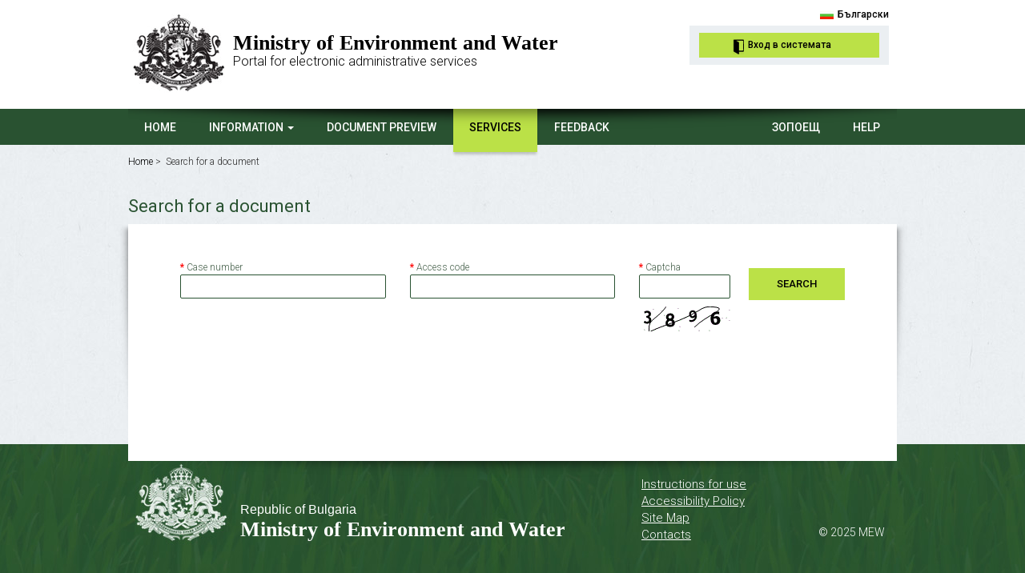

--- FILE ---
content_type: text/html; charset=utf-8
request_url: https://portal.moew.government.bg/en/Information/Information/ApplicationSearch?admUnitServiceId=4
body_size: 9261
content:
<!DOCTYPE html>
<html lang="en">
<head>
    <meta charset="utf-8" /><title>
            Portal for electronic administrative services
    </title>
    <!-- Always force latest IE rendering engine (even in intranet) & Chrome Frame
        Remove this if you use the .htaccess -->
    <meta http-equiv="X-UA-Compatible" content="IE=edge,chrome=1">
    <meta name="viewport" content="width=device-width, initial-scale=1.0">
    <meta http-equiv="Content-Type" content="text/html; charset=utf-8" />
    <meta name="description" xml:lang="bg" content="Portal for electronic administrative services - Ministry of Environment and Water" />
    <meta name="keywords" xml:lang="bg" content="Portal for electronic administrative services - Ministry of Environment and Water" />
    <meta name="Classification" xml:lang="bg" content="Portal for electronic administrative services - Ministry of Environment and Water" />

    <noscript><meta http-equiv="refresh" content="0; url=/en/Home/NoScript" /></noscript>

    <link href='https://fonts.googleapis.com/css?family=Roboto:400,300,100,500,700,900&subset=cyrillic-ext,latin-ext' rel='stylesheet' type='text/css'>

    <link rel="icon" href="/Content/images/tree.ico" type="image/x-icon" />

    <link href="/Content/upxcss?v=c4QPYqILE25QFOq2U-T1RX6vP5iaoqHvwOQXGyW9Hgg1" rel="stylesheet"/>


    <script src="/bundles/upxjs?v=y3VP_CKCiwcO2aF6SkXZATl7lf-GeQ3h6TgzW3N4bVk1"></script>


    <script src="/bundles/customjs?v=8xfAo10KxnAc9VUBWwLdDh9PBBfUBUJhx6Iot5w3mUc1"></script>


    <script src="/bundles/angularModules?v=xBIKOyTQNoOCPCsPQUWHcgQLmw-TqDpC3txy0KHgoJE1"></script>


    <script src="/bundles/angularDirectives?v=Uu61n2Ups6tD9VyzD9b3d8jCnvB7AvOLqRW_UpC-aqE1"></script>




    <!--[if lt IE 8]>
            <link rel="stylesheet" href="/Content/styles/ie7fix.css" >
        <![endif]-->
    <!--[if lt IE 9]>
            <script src="https://html5shiv.googlecode.com/svn/trunk/html5.js"></script>
        <![endif]-->
</head>

<body>
    <!-- Header -->
    <div class="header-bg">
        <header class="content cf">
            <a href="/" title="Ministry of Environment and Water" class="logo">
                <img alt="Ministry of Environment and Water" src="/Content/images/logo.jpg">
            </a>
            <h2 class="first-title">Ministry of Environment and Water</h2>
            <h3 class="second-title">Portal for electronic administrative services</h3>
                                <a href="/bg/Information/Information/ApplicationSearch?admUnitServiceId=4" class="lang">
                        <img src="/Content/images/bg_flag.jpg" alt="" />
                        Български
                    </a>

        <div class="login-section">
<a class="login-button" href="/en/Account/Login">Вход в системата</a>

        </div>

        </header>

        <!-- Header navigation -->
        <div class="nav-bg clear">
            <nav class="content top cf">


                <a class="" href="/en">Home</a>

                <div class="btn-group nav-dropdown">
                    <a class="dropdown-toggle " data-toggle="dropdown">Information <span class="caret"></span></a>
                    <ul class="dropdown-menu">
                        <li>
                            <a href="/en/Information/Information/CaseSearch">View case</a>
                        </li>
                        <li>
                            <a href="/en/Information/Information/StatusSearch">Status of supply</a>
                        </li>
                        <li>
                            <a href="/en/Information/Information/OutputDocumentSearch">Преглед на документ по код за достъп</a>
                        </li>
                    </ul>
                </div>


                <a class="" href="/en/App/Upload/Upload">Document Preview</a>

<a class="selected" href="/en/Home/ViewServices?unitId=1">Services</a>                <a class="" href="/en/Home/Feedback">Feedback</a>

                <a class="" href="/en/Home/Help" style="float:right;" target="_help">Help</a>

                <a target="_blank" href="https://public-zopoesht.moew.government.bg/" style="float: right;">ЗОПОЕЩ</a>
            </nav>
        </div>
    </div>


    
    <div class="breadcrumbs content cf">
        <div>
            <a href="/en">Home</a>
        </div>
        <div>
            &nbsp;>&nbsp;
            Search for a document
        </div>
    </div>


    
    <h2 class="content service info-page-layout">Search for a document</h2>


    <div class="main content cf">

        



<img class="left-shadow info-page-layout" src="/Content/images/left-shadow.png" />
<img class="right-shadow info-page-layout" src="/Content/images/right-shadow.png" />


<form action="/en/Information/Information/ApplicationSearch" class="main-bg" method="post">    <div class="item">
        <input id="AdmUnitServiceId" name="AdmUnitServiceId" type="hidden" value="4" />
        <div class="form-group col-xs-4">
            <label><span class="required-span">*</span> Case number</label>
            <input class="form-control  input-sm" id="DocumentUri" name="DocumentUri" type="text" value="" />
        </div>
        <div class="form-group col-xs-4">
            <label><span class="required-span">*</span> Access code</label>
            <input class="form-control  input-sm" id="AccessCode" name="AccessCode" type="text" value="" />
        </div>

        <div class="form-group col-xs-4">
            <div class="row">
                <div class="form-group col-xs-6">
                    <label><span class="required-span">*</span> Captcha</label>
                    <input autocomplete="off" class="form-control input-sm" id="Captcha" name="Captcha" type="text" value="" />
                    <div class="captcha-type-1">
                        <input type="hidden" name="captcha-guid" value="a5725d345aac444f89eff7d9e10c68a1" />
<img src="/captcha.ashx?guid=a5725d345aac444f89eff7d9e10c68a1" alt="CAPTCHA" width="115" height="31" />
                    </div>
                </div>
                <div class="form-group col-xs-6 top-margin-fix">
                    <input type="submit" name="submit" class="submit-btn" value="Search">
                </div>
            </div>
        </div>
    </div>
</form>
<script type="text/javascript">
    $(document).ready(function () {
        $('.button').click(function () {
        });
    });
</script>



        <span class="gototop top-en"></span>
    </div>



    <div class="modal-login">
        <h2>Sign in</h2>
        <p>
            To log in, use a qualified electronic signature (QES) containing information about your Personal Identification Number (PIN).
        </p>
        <p>
            Please make sure your device with the electronic signature is placed on the computer. If not set, set it and then continue.
        </p>
        <p>
            For more information on providers of electronic signatures, see section <a href="/en/Home/Help" target="_help">Help</a>.
        </p>

        <a href="/en/Information/Account/Login" class="enter">
            <input type="button" value="Continue" class="enter">
        </a>
        <input type="button" value="Deny" class="cancel">
    </div>

    <div class="load-message">
        <h1>Please wait ...</h1>
        <img alt="" src="/Content/images/ajax-loader.gif">
    </div>

    <footer>
        <div class="content cf">
            <div class="extension">
                <img src="/Content/images/body-extension.png" alt="extension" class="body-ext">
            </div>

            <div class="logo-title">
                
                <div class="title-section">
                    <h1 class="first-title">Republic of Bulgaria</h1>
                    <h2>Ministry of Environment and Water</h2>
                </div>
            </div>
            <div class="footer-nav">
                <nav>
                    <a href="/en/Home/UseInstructions">Instructions for use</a>
                    <a href="/en/Home/AccessibilityPolicy">Accessibility Policy</a>
                    <a href="/en/Home/Sitemap">Site Map</a>
                    <a href="/en/Home/Contact">Contacts</a>
                </nav>
            </div>
            <span class="copyright">© 2025 MEW</span>
            <div class="clear"></div>
        </div>
    </footer>

    <script src="/bundles/upxactionjs?v=z0v5Sg-PJfUzQfgXl4Sq55G_cQjp_WsUmvheWxSfGrE1"></script>


    <script type="text/javascript">
        checkBrowserVersion('https://portal.moew.government.bg:443/en/Home/NotSupportedBrowser');
    </script>

    <script>
      (function(i,s,o,g,r,a,m){i['GoogleAnalyticsObject']=r;i[r]=i[r]||function(){
      (i[r].q=i[r].q||[]).push(arguments)},i[r].l=1*new Date();a=s.createElement(o),
      m=s.getElementsByTagName(o)[0];a.async=1;a.src=g;m.parentNode.insertBefore(a,m)
      })(window,document,'script','https://www.google-analytics.com/analytics.js','ga');

      ga('create', 'UA-61694850-12', 'auto');
      ga('send', 'pageview');

    </script>

</body>
</html>



--- FILE ---
content_type: text/plain
request_url: https://www.google-analytics.com/j/collect?v=1&_v=j102&a=776916956&t=pageview&_s=1&dl=https%3A%2F%2Fportal.moew.government.bg%2Fen%2FInformation%2FInformation%2FApplicationSearch%3FadmUnitServiceId%3D4&ul=en-us%40posix&dt=Portal%20for%20electronic%20administrative%20services&sr=1280x720&vp=1280x720&_u=IEBAAEABAAAAACAAI~&jid=529396964&gjid=1090268130&cid=200053231.1764230187&tid=UA-61694850-12&_gid=1271619913.1764230187&_r=1&_slc=1&z=1066890238
body_size: -452
content:
2,cG-EKXSZFD5P2

--- FILE ---
content_type: text/javascript; charset=utf-8
request_url: https://portal.moew.government.bg/bundles/upxactionjs?v=z0v5Sg-PJfUzQfgXl4Sq55G_cQjp_WsUmvheWxSfGrE1
body_size: 6635
content:
function checkBrowserVersion(n){var t=11,i,r;navigator.appName=="Microsoft Internet Explorer"&&(i=navigator.userAgent,r=new RegExp("MSIE ([0-9]{1,}[.0-9]{0,})"),r.exec(i)!=null&&(t=parseFloat(RegExp.$1)));t<10&&(window.location=n)}$(document).ready(function(){var n=$(window).height()-$("footer").outerHeight(!0)-$("h2.content.service").outerHeight(!0)-$(".breadcrumbs").outerHeight(!0)-$(".header-bg").outerHeight(!0)-3,t;$(".main-bg").css("min-height",n+"px");setTimeout(function(){if($(".form-steps").length>0){var n=$(".form-steps").offset().top-50;$(window).scroll(function(){var t=$(this).scrollTop();t>n?$(".form-steps").hasClass("fixed-steps")||($(".form-steps").addClass("fixed-steps"),$(".left-shadow").addClass("fixed-left-shadow"),$(".right-shadow").addClass("fixed-right-shadow"),$(".main .main-bg").css("padding","90px 50px 80px 50px;")):$(".form-steps").hasClass("fixed-steps")&&($(".form-steps").removeClass("fixed-steps"),$(".left-shadow").removeClass("fixed-left-shadow"),$(".right-shadow").removeClass("fixed-right-shadow"),$(".main .main-bg").css("padding","40px 50px 80px 50px;"))});$("body").scrollspy({offset:300,target:"#form-nav"});$("#form-nav ul li a").click(function(n){n.preventDefault();$.scrollTo($(this).attr("href"),600,{offset:-150},{easing:"easeInOutQuart"})})}},10);$(".login-button").click(function(n){n.preventDefault();$.blockUI({overlayCSS:{backgroundColor:"#eee"},message:$(".modal-login"),fadeIn:200,fadeOut:200,showOverlay:!0,cursor:"pointer",css:{border:"none",width:"40%",left:"30%",top:"30%"}})});$(".modal-login .cancel").click(function(){return $.unblockUI(),!1});setTimeout(function(){if($(".download-query").closest(".bg-white").length>0)var t=$(".download-query").closest(".bg-white").offset().top,i=$(window).height(),n=$(".download-query-wrap");$(window).scroll(function(){var r=$(this).scrollTop(),u=r+i+30;r>200?($("span.gototop").fadeIn(),t&&(n.addClass("download-query-fixed"),u>t?n.removeClass("download-query-fixed"):n.addClass("download-query-fixed"))):($("span.gototop").fadeOut(),t&&n.removeClass("download-query-fixed"))})},10);$("span.gototop").click(function(){$.scrollTo(0,500)});$(".date_picker").datepicker();$(".date_picker").keydown(function(){function i(n){return/^-{0,1}\d*\.{0,1}\d+$/.test(n)}var t=$(this),n;if(t.val().length>10)$(this).val(t.val().substring(0,9));else for(n=0;n<t.val().length;n++)if(n===2||n===5){if(t.val()[n]!=="."){$(this).val(t.val().substring(0,n));break}}else if(!i(t.val()[n])){$(this).val(t.val().substring(0,n));break}});$(".date_picker").change(function(){/(^((([01][1-9]|2[0-8])\.(0[1-9]|1[012]))|((29|30|31)\.(0[13578]|1[02]))|((29|30)\.(0[4,6,9]|11)))\.(19|[2-9][0-9])\d\d$)|(^29\.02\.(19|[2-9][0-9])(00|04|08|12|16|20|24|28|32|36|40|44|48|52|56|60|64|68|72|76|80|84|88|92|96)$)/.test($(this).val())||$(this).val("")});t=$(".spinner").spinner({min:0,numberFormat:"n",step:.1});$(".spinner").each(function(){!$(this).val()});$(".spinner").keydown(function(){var n=$(this);n.val().length>8?$(this).val(n.val().substring(0,8)):n.val().indexOf(".")!==-1&&n.val().indexOf(".")+1<n.val().length&&$(this).val(n.val().substring(0,n.val().indexOf(".")+1))});$(".spinner").change(function(){function r(n){return/^(\d+)$/.test(n)}var i,t,n;r($(this).val())&&$(this).val($(this).val()+".0");i=/^(\d+)?\.\d+$/;i.test($(this).val())||$(this).val("");n=0;n+=parseFloat($(this).val()||0);$(this).closest("tr").find("input.spinner").not(this).each(function(){n+=parseFloat($(this).val()||0)});$(this).closest("tr").find(".rowsum").text(n.toFixed(1));t=$(this).closest("tr").find("td").index($(this).closest("td"));t++;n=0;n+=parseFloat($(this).val()||0);$(this).closest("table").find("td:nth-child("+t+") .spinner").not(this).each(function(){n+=parseFloat($(this).val()||0)});$(this).closest("table").find("td:nth-child("+t+") .colsum").text(n.toFixed(1))});$(".table tbody tr td .rowsum").each(function(){var n=0;$(this).closest("tr").find("input.spinner").each(function(){n+=parseFloat($(this).val()||0)});$(this).closest("tr").find(".rowsum").text(n.toFixed(1))});$(".table tbody tr td .colsum").each(function(){var t=0,n=$(this).closest("tr").find("td").index($(this).closest("td"));n++;$(this).closest("table").find("td:nth-child("+n+") .spinner").each(function(){t+=parseFloat($(this).val()||0)});$(this).closest("table").find("td:nth-child("+n+") .colsum").text(t.toFixed(1))});$(".spinner").on({spin:function(n,t){var i=0,r;i+=t.value;$(this).closest("tr").find("input.spinner").not(this).each(function(){i+=parseFloat($(this).val()||0)});$(this).closest("tr").find(".rowsum").text(i.toFixed(1));r=$(this).closest("tr").find("td").index($(this).closest("td"));r++;i=0;i+=t.value;$(this).closest("table").find("td:nth-child("+r+") .spinner").not(this).each(function(){i+=parseFloat($(this).val()||0)});$(this).closest("table").find("td:nth-child("+r+") .colsum").text(i.toFixed(1))}});$(".file-upload").length>0&&$(".file-upload").each(function(){$(this).customFileInput()});$(".validation-show-errors, .validation-hide-errors").click(function(){$(".validation-summary-errors ul").toggle();$(".validation-summary-errors ul").is(":visible")?($(".validation-show-errors").hide(),$(".validation-hide-errors").show()):($(".validation-show-errors").show(),$(".validation-hide-errors").hide())});$("a[title]").tooltip({placement:"bottom"}).on("mouseenter",function(){var n=$(this),t=n.next(".tooltip");t.find(".tooltip-inner").css({"white-space":"pre","max-width":"none"})});setTimeout(function(){fnPopover()},0);$("h3[data-section]").each(function(){for(var t,i,r,u=$(this).attr("data-section"),f=$(this).parent().find("[data-subsection]"),n=0;n<f.length;n++)t=f[n],typeof t!="undefined"&&(i=$(t).text(),typeof u!="undefined"&&(r=u+"."+(n+1)+" ",i.indexOf(r)!==0&&$(t).text(r+i)))});$("[data-row-checkboxes] :checkbox").click(function(){var n=$(this).prop("checked");$(this).parents("[data-row-checkboxes]").find(":checkbox:checked").prop("checked",!1).change();$(this).prop("checked",n).change()});$(".select2-trigger").select2();$("textarea").css("overflow","hidden").autogrow();$(".clear-inputs").click(function(){$("form").clearForm();setTimeout(function(){$("select").change()},0)})});$.fn.clearForm=function(){return this.each(function(){var n=this.type,t=this.tagName.toLowerCase();if(t=="form")return $(":input",this).clearForm();n=="text"||n=="password"||t=="textarea"?this.value="":n=="checkbox"?this.checked=!0:n=="radio"?this.checked=!1:t=="select"&&(this.selectedIndex=0)})};var fnPopover=function(){$(".input-validation-error").popover({content:function(){if(typeof validationSummaryErrors!="undefined"){var n=this;return this.tagName==="DIV"?(n=$(this).parent().find(".input-validation-error[name]").first(),typeof n=="undefined"):this.tagName==="SELECT"&&$(this).attr("data-ng-model")&&(n=$(this).parent().find(".input-validation-error[name]").first()),validationSummaryErrors[$(n).attr("name")]}},placement:"top",trigger:"hover"})}

--- FILE ---
content_type: text/javascript; charset=utf-8
request_url: https://portal.moew.government.bg/bundles/angularModules?v=xBIKOyTQNoOCPCsPQUWHcgQLmw-TqDpC3txy0KHgoJE1
body_size: 5856
content:
angular.module("moduleSpecimenDataCollection",["ui.jq","datepicker","scaffolding"]).controller("controllerSpecimenDataCollection",["$scope","$filter","$window",function(n,t,i){n.init=function(r,u){n.items=i[r][u].items;n.genderNomenclature=i[r][u].genderNomenclature;n.specimenTypeNomenclature=i[r][u].specimenTypeNomenclature;n.unitWeightNomenclature=i[r][u].unitWeightNomenclature;n.unitQuantityNomenclature=i[r][u].unitQuantityNomenclature;n.CITESApplicationNomenclature=i[r][u].CITESApplicationNomenclature;n.EUApplicationNomenclature=i[r][u].EUApplicationNomenclature;n.originNomenclature=i[r][u].originNomenclature;n.aimNomenclature=i[r][u].aimNomenclature;n.countriesNomenclature=i[r][u].countriesNomenclature;n.items.forEach(function(i){i.SelectedGender=t("filter")(n.genderNomenclature,function(n){return n.Value==i.GenderSpecimenAnimalSpeciesCode&&n.Text==i.GenderSpecimenAnimalSpeciesName})[0];i.SelectedSpecimenType=t("filter")(n.specimenTypeNomenclature,function(n){return n.Value==i.CodeTypeSpecimenUnderAnnexVIIRegulationEC})[0];i.SelectedUnitWeight=t("filter")(n.unitWeightNomenclature,function(n){return n.Value==i.UnitWeightSpecimenCode&&n.Text==i.UnitWeightSpecimenName})[0];i.SelectedUnitQuantity=t("filter")(n.unitQuantityNomenclature,function(n){return n.Value==i.UnitQuantitySpecimenCode&&n.Text==i.UnitQuantitySpecimenName})[0];i.SelectedCITESApplication=t("filter")(n.CITESApplicationNomenclature,function(n){return n.Value==i.CITESAnnexNumber&&n.Text==i.CITESAnnexName})[0];i.SelectedEUApplication=t("filter")(n.EUApplicationNomenclature,function(n){return n.Value==i.EUAnnexNumber&&n.Text==i.EUAnnexName})[0];i.SelectedOrigin=t("filter")(n.originNomenclature,function(n){return n.Value==i.CITESOriginCode&&n.Text==i.CITESOriginDescription})[0];i.SelectedAim=t("filter")(n.aimNomenclature,function(n){return n.Value==i.CITESAimCode&&n.Text==i.CITESAimDescription})[0];i.SelectedOriginCountry=t("filter")(n.countriesNomenclature,function(n){return n.id==i.OriginCountry.Code&&n.text==i.OriginCountry.Name})[0];i.SelectedLastReexportCountry=t("filter")(n.countriesNomenclature,function(n){return n.id==i.LastReexportCountry.Code&&n.text==i.LastReexportCountry.Name})[0];i.SelectedSpeciesScientific={id:i.CITESSpeciesScientificNameCode==null?"":i.CITESSpeciesScientificNameCode,text:i.CITESSpeciesScientificName==null?"":i.CITESSpeciesScientificName}})};n.$watch("items",function(){n.items.length==0&&n.addItem()},!0);n.addItem=function(){n.items.push({IsWeightValid:!0,IsUnitWeightValid:!0,IsQuantityValid:!0,IsUnitQuantityValid:!0,IsCITESApplicationValid:!0,IsEUApplicationValid:!0,IsOriginValid:!0,IsAimValid:!0,IsOriginCountryValid:!0,IsCertificateNumberValid:!0,IsCertificateIssueDateValid:!0,IsCITESSpeciesScientificNameCodeValid:!0,IsSpeciesCommmonNameValid:!0})};n.delItem=function(t){n.items.splice(n.items.indexOf(t),1)};n.loadCountriesNomenclature=function(t){var i={results:[]};$.each(n.countriesNomenclature,function(){(t.term.length==0||this.text.toUpperCase().indexOf(t.term.toUpperCase())>=0)&&i.results.push(this)});t.callback(i)};n.loadOriginNomenclature=function(t){var i={results:[]};$.each(n.originNomenclature,function(){(t.term.length==0||this.text.toUpperCase().indexOf(t.term.toUpperCase())>=0)&&i.results.push(this)});t.callback(i)}}]);angular.module("moduleRejectedInformationCollection",[]).controller("controllerRejectedInformationCollection",["$scope","$window",function(n,t){n.init=function(i,r){n.items=t[i][r].items};n.$watch("items",function(){n.items.length==0&&n.addItem()},!0);n.addItem=function(){n.items.push({IsRequestedPublicInformationDescriptionValid:!0,IsReasonsNotGrandAccessPublicInformationValid:!0})};n.delItem=function(t){n.items.splice(n.items.indexOf(t),1)}}]);angular.module("moduleElectronicDocumentsWithUnstructuredContentWithKindCollection",["ui.jq","scaffolding"]).controller("controllerElectronicDocumentsWithUnstructuredContentWithKindCollection",["$scope","$filter","$window","$timeout","$http",function(n,t,i){n.init=function(r,u){n.guid=u.substring(1,u.length);n.items=i[r][u].items;n.maxFileSize=i[r][u].maxFileSize;n.fileMaxSizeErrorMessage=i[r][u].fileMaxSizeErrorMessage;n.fileMinSizeErrorMessage=i[r][u].fileMinSizeErrorMessage;n.url=i[r][u].url;n.resourcesObject=i[r][u].resourcesObject;n.electronicDocumentWithUnstructuredContentKindNomenclature=i[r][u].electronicDocumentWithUnstructuredContentKindNomenclature;n.items.forEach(function(i){i.SelectedElectronicDocumentWithUnstructuredContentKind=t("filter")(n.electronicDocumentWithUnstructuredContentKindNomenclature,function(n){return n.Value==i.ElectronicDocumentWithUnstructuredContentKind.ElectronicDocumentWithUnstructuredContentKindCode&&n.Text==i.ElectronicDocumentWithUnstructuredContentKind.ElectronicDocumentWithUnstructuredContentKindName})[0]})};n.addItem=function(){n.items.push({ElectronicDocumentWithUnstructuredContentKind:{IsCodeValid:!0},ElectronicDocumentWithUnstructuredContent:{IsElectronicDocumentWithUnstructuredContentUniqueIdentifierValid:!0}})};n.delItem=function(t){n.items.splice(n.items.indexOf(t),1)}}]);angular.module("moduleElectronicDocumentsWithUnstructuredContentWithoutKindCollection",["ui.jq","scaffolding"]).controller("controllerElectronicDocumentsWithUnstructuredContentWithoutKindCollection",["$scope","$filter","$window","$timeout","$http",function(n,t,i){n.init=function(t,r){n.guid=r.substring(1,r.length);n.items=i[t][r].items;n.maxFileSize=i[t][r].maxFileSize;n.fileMaxSizeErrorMessage=i[t][r].fileMaxSizeErrorMessage;n.fileMinSizeErrorMessage=i[t][r].fileMinSizeErrorMessage;n.url=i[t][r].url;n.resourcesObject=i[t][r].resourcesObject};n.addItem=function(){n.items.push({IsElectronicDocumentWithUnstructuredContentDescriptionValid:!0,ElectronicDocumentWithUnstructuredContent:{IsElectronicDocumentWithUnstructuredContentUniqueIdentifierValid:!0}})};n.delItem=function(t){n.items.splice(n.items.indexOf(t),1)}}]);angular.module("moduleElectronicDocumentWithUnstructuredContent",["ui.jq","scaffolding"]).controller("controllerElectronicDocumentWithUnstructuredContent",["$scope","$window",function(n,t){n.init=function(i,r){n.guid=r.substring(1,r.length);n.rioFile=t[i][r].rioFile;n.url=t[i][r].url;n.resourcesObject=t[i][r].resourcesObject}}])

--- FILE ---
content_type: text/javascript; charset=utf-8
request_url: https://portal.moew.government.bg/bundles/angularDirectives?v=Uu61n2Ups6tD9VyzD9b3d8jCnvB7AvOLqRW_UpC-aqE1
body_size: 63097
content:
"use strict";angular.module("ui.jq",[]).value("uiJqConfig",{}).directive("uiJq",["uiJqConfig","$timeout",function(n,t){return{restrict:"A",compile:function(i,r){if(!angular.isFunction(i[r.uiJq]))throw new Error('ui-jq: The "'+r.uiJq+'" function does not exist');var u=n&&n[r.uiJq];return function(n,i,r){function e(){t(function(){i[r.uiJq].apply(i,f)},0,!1)}var f=[];r.uiOptions?(f=n.$eval("["+r.uiOptions+"]"),angular.isObject(u)&&angular.isObject(f[0])&&(f[0]=angular.extend({},u,f[0]))):u&&(f=[u]);r.ngModel&&i.is("select,input,textarea")&&i.bind("change",function(){i.trigger("input")});r.uiRefresh&&n.$watch(r.uiRefresh,function(){e()});e()}}}}]);angular.module("ui.bootstrap",["ui.bootstrap.tpls","ui.bootstrap.transition","ui.bootstrap.collapse","ui.bootstrap.accordion","ui.bootstrap.alert","ui.bootstrap.bindHtml","ui.bootstrap.buttons","ui.bootstrap.carousel","ui.bootstrap.position","ui.bootstrap.datepicker","ui.bootstrap.dropdownToggle","ui.bootstrap.modal","ui.bootstrap.pagination","ui.bootstrap.tooltip","ui.bootstrap.popover","ui.bootstrap.progressbar","ui.bootstrap.rating","ui.bootstrap.tabs","ui.bootstrap.timepicker","ui.bootstrap.typeahead"]);angular.module("ui.bootstrap.tpls",["template/accordion/accordion-group.html","template/accordion/accordion.html","template/alert/alert.html","template/carousel/carousel.html","template/carousel/slide.html","template/datepicker/datepicker.html","template/datepicker/popup.html","template/modal/backdrop.html","template/modal/window.html","template/pagination/pager.html","template/pagination/pagination.html","template/tooltip/tooltip-html-unsafe-popup.html","template/tooltip/tooltip-popup.html","template/popover/popover.html","template/progressbar/bar.html","template/progressbar/progress.html","template/progressbar/progressbar.html","template/rating/rating.html","template/tabs/tab.html","template/tabs/tabset.html","template/timepicker/timepicker.html","template/typeahead/typeahead-match.html","template/typeahead/typeahead-popup.html"]);angular.module("ui.bootstrap.transition",[]).factory("$transition",["$q","$timeout","$rootScope",function(n,t,i){function u(n){for(var t in n)if(f.style[t]!==undefined)return n[t]}var r=function(u,f,e){e=e||{};var s=n.defer(),o=r[e.animation?"animationEndEventName":"transitionEndEventName"],h=function(){i.$apply(function(){u.unbind(o,h);s.resolve(u)})};return o&&u.bind(o,h),t(function(){angular.isString(f)?u.addClass(f):angular.isFunction(f)?f(u):angular.isObject(f)&&u.css(f);o||s.resolve(u)}),s.promise.cancel=function(){o&&u.unbind(o,h);s.reject("Transition cancelled")},s.promise},f=document.createElement("trans");return r.transitionEndEventName=u({WebkitTransition:"webkitTransitionEnd",MozTransition:"transitionend",OTransition:"oTransitionEnd",transition:"transitionend"}),r.animationEndEventName=u({WebkitTransition:"webkitAnimationEnd",MozTransition:"animationend",OTransition:"oAnimationEnd",transition:"animationend"}),r}]);angular.module("ui.bootstrap.collapse",["ui.bootstrap.transition"]).directive("collapse",["$transition",function(n){return{link:function(t,i,r){function e(t){function f(){u===r&&(u=undefined)}var r=n(i,t);return u&&u.cancel(),u=r,r.then(f,f),r}function h(){f?(f=!1,o()):(i.removeClass("collapse").addClass("collapsing"),e({height:i[0].scrollHeight+"px"}).then(o))}function o(){i.removeClass("collapsing");i.addClass("collapse in");i.css({height:"auto"})}function c(){if(f)f=!1,s(),i.css({height:0});else{i.css({height:i[0].scrollHeight+"px"});var n=i[0].offsetWidth;i.removeClass("collapse in").addClass("collapsing");e({height:0}).then(s)}}function s(){i.removeClass("collapsing");i.addClass("collapse")}var f=!0,u;t.$watch(r.collapse,function(n){n?c():h()})}}}]);angular.module("ui.bootstrap.accordion",["ui.bootstrap.collapse"]).constant("accordionConfig",{closeOthers:!0}).controller("AccordionController",["$scope","$attrs","accordionConfig",function(n,t,i){this.groups=[];this.closeOthers=function(r){var u=angular.isDefined(t.closeOthers)?n.$eval(t.closeOthers):i.closeOthers;u&&angular.forEach(this.groups,function(n){n!==r&&(n.isOpen=!1)})};this.addGroup=function(n){var t=this;this.groups.push(n);n.$on("$destroy",function(){t.removeGroup(n)})};this.removeGroup=function(n){var t=this.groups.indexOf(n);t!==-1&&this.groups.splice(this.groups.indexOf(n),1)}}]).directive("accordion",function(){return{restrict:"EA",controller:"AccordionController",transclude:!0,replace:!1,templateUrl:"template/accordion/accordion.html"}}).directive("accordionGroup",["$parse",function(n){return{require:"^accordion",restrict:"EA",transclude:!0,replace:!0,templateUrl:"template/accordion/accordion-group.html",scope:{heading:"@"},controller:function(){this.setHeading=function(n){this.heading=n}},link:function(t,i,r,u){var f,e;u.addGroup(t);t.isOpen=!1;r.isOpen&&(f=n(r.isOpen),e=f.assign,t.$parent.$watch(f,function(n){t.isOpen=!!n}));t.$watch("isOpen",function(n){n&&u.closeOthers(t);e&&e(t.$parent,n)})}}}]).directive("accordionHeading",function(){return{restrict:"EA",transclude:!0,template:"",replace:!0,require:"^accordionGroup",compile:function(n,t,i){return function(n,t,r,u){u.setHeading(i(n,function(){}))}}}}).directive("accordionTransclude",function(){return{require:"^accordionGroup",link:function(n,t,i,r){n.$watch(function(){return r[i.accordionTransclude]},function(n){n&&(t.html(""),t.append(n))})}}});angular.module("ui.bootstrap.alert",[]).controller("AlertController",["$scope","$attrs",function(n,t){n.closeable="close"in t}]).directive("alert",function(){return{restrict:"EA",controller:"AlertController",templateUrl:"template/alert/alert.html",transclude:!0,replace:!0,scope:{type:"=",close:"&"}}});angular.module("ui.bootstrap.bindHtml",[]).directive("bindHtmlUnsafe",function(){return function(n,t,i){t.addClass("ng-binding").data("$binding",i.bindHtmlUnsafe);n.$watch(i.bindHtmlUnsafe,function(n){t.html(n||"")})}});angular.module("ui.bootstrap.buttons",[]).constant("buttonConfig",{activeClass:"active",toggleEvent:"click"}).controller("ButtonsController",["buttonConfig",function(n){this.activeClass=n.activeClass||"active";this.toggleEvent=n.toggleEvent||"click"}]).directive("btnRadio",function(){return{require:["btnRadio","ngModel"],controller:"ButtonsController",link:function(n,t,i,r){var f=r[0],u=r[1];u.$render=function(){t.toggleClass(f.activeClass,angular.equals(u.$modelValue,n.$eval(i.btnRadio)))};t.bind(f.toggleEvent,function(){t.hasClass(f.activeClass)||n.$apply(function(){u.$setViewValue(n.$eval(i.btnRadio));u.$render()})})}}}).directive("btnCheckbox",function(){return{require:["btnCheckbox","ngModel"],controller:"ButtonsController",link:function(n,t,i,r){function e(){return o(i.btnCheckboxTrue,!0)}function s(){return o(i.btnCheckboxFalse,!1)}function o(t,i){var r=n.$eval(t);return angular.isDefined(r)?r:i}var f=r[0],u=r[1];u.$render=function(){t.toggleClass(f.activeClass,angular.equals(u.$modelValue,e()))};t.bind(f.toggleEvent,function(){n.$apply(function(){u.$setViewValue(t.hasClass(f.activeClass)?s():e());u.$render()})})}}});angular.module("ui.bootstrap.carousel",["ui.bootstrap.transition"]).controller("CarouselController",["$scope","$timeout","$transition","$q",function(n,t,i){function s(){c();var i=+n.interval;!isNaN(i)&&i>=0&&(e=t(l,i))}function c(){e&&(t.cancel(e),e=null)}function l(){o?(n.next(),s()):n.pause()}var r=this,u=r.slides=[],f=-1,e,o,h;r.currentSlide=null;h=!1;r.select=function(e,o){function a(){if(!h){if(r.currentSlide&&angular.isString(o)&&!n.noTransition&&e.$element){e.$element.addClass(o);var t=e.$element[0].offsetWidth;angular.forEach(u,function(n){angular.extend(n,{direction:"",entering:!1,leaving:!1,active:!1})});angular.extend(e,{direction:o,active:!0,entering:!0});angular.extend(r.currentSlide||{},{direction:o,leaving:!0});n.$currentTransition=i(e.$element,{}),function(t,i){n.$currentTransition.then(function(){c(t,i)},function(){c(t,i)})}(e,r.currentSlide)}else c(e,r.currentSlide);r.currentSlide=e;f=l;s()}}function c(t,i){angular.extend(t,{direction:"",active:!0,leaving:!1,entering:!1});angular.extend(i||{},{direction:"",active:!1,leaving:!1,entering:!1});n.$currentTransition=null}var l=u.indexOf(e);o===undefined&&(o=l>f?"next":"prev");e&&e!==r.currentSlide&&(n.$currentTransition?(n.$currentTransition.cancel(),t(a)):a())};n.$on("$destroy",function(){h=!0});r.indexOfSlide=function(n){return u.indexOf(n)};n.next=function(){var t=(f+1)%u.length;if(!n.$currentTransition)return r.select(u[t],"next")};n.prev=function(){var t=f-1<0?u.length-1:f-1;if(!n.$currentTransition)return r.select(u[t],"prev")};n.select=function(n){r.select(n)};n.isActive=function(n){return r.currentSlide===n};n.slides=function(){return u};n.$watch("interval",s);n.$on("$destroy",c);n.play=function(){o||(o=!0,s())};n.pause=function(){n.noPause||(o=!1,c())};r.addSlide=function(t,i){t.$element=i;u.push(t);u.length===1||t.active?(r.select(u[u.length-1]),u.length==1&&n.play()):t.active=!1};r.removeSlide=function(n){var t=u.indexOf(n);u.splice(t,1);u.length>0&&n.active?t>=u.length?r.select(u[t-1]):r.select(u[t]):f>t&&f--}}]).directive("carousel",[function(){return{restrict:"EA",transclude:!0,replace:!0,controller:"CarouselController",require:"carousel",templateUrl:"template/carousel/carousel.html",scope:{interval:"=",noTransition:"=",noPause:"="}}}]).directive("slide",["$parse",function(n){return{require:"^carousel",restrict:"EA",transclude:!0,replace:!0,templateUrl:"template/carousel/slide.html",scope:{},link:function(t,i,r,u){if(r.active){var f=n(r.active),o=f.assign,e=t.active=f(t.$parent);t.$watch(function(){var n=f(t.$parent);return n!==t.active&&(n!==e?e=t.active=n:o(t.$parent,n=e=t.active)),n})}u.addSlide(t,i);t.$on("$destroy",function(){u.removeSlide(t)});t.$watch("active",function(n){n&&u.select(t)})}}}]);angular.module("ui.bootstrap.position",[]).factory("$position",["$document","$window",function(n,t){function i(n,i){return n.currentStyle?n.currentStyle[i]:t.getComputedStyle?t.getComputedStyle(n)[i]:n.style[i]}function r(n){return(i(n,"position")||"static")==="static"}var u=function(t){for(var u=n[0],i=t.offsetParent||u;i&&i!==u&&r(i);)i=i.offsetParent;return i||u};return{position:function(t){var e=this.offset(t),r={top:0,left:0},i=u(t[0]),f;return i!=n[0]&&(r=this.offset(angular.element(i)),r.top+=i.clientTop-i.scrollTop,r.left+=i.clientLeft-i.scrollLeft),f=t[0].getBoundingClientRect(),{width:f.width||t.prop("offsetWidth"),height:f.height||t.prop("offsetHeight"),top:e.top-r.top,left:e.left-r.left}},offset:function(i){var r=i[0].getBoundingClientRect();return{width:r.width||i.prop("offsetWidth"),height:r.height||i.prop("offsetHeight"),top:r.top+(t.pageYOffset||n[0].body.scrollTop||n[0].documentElement.scrollTop),left:r.left+(t.pageXOffset||n[0].body.scrollLeft||n[0].documentElement.scrollLeft)}}}}]);angular.module("ui.bootstrap.datepicker",["ui.bootstrap.position"]).constant("datepickerConfig",{dayFormat:"dd",monthFormat:"MMMM",yearFormat:"yyyy",dayHeaderFormat:"EEE",dayTitleFormat:"MMMM yyyy",monthTitleFormat:"yyyy",showWeeks:!0,startingDay:0,yearRange:20,minDate:null,maxDate:null}).controller("DatepickerController",["$scope","$attrs","dateFilter","datepickerConfig",function(n,t,i,r){function u(t,i){return angular.isDefined(t)?n.$parent.$eval(t):i}function h(n,t){return new Date(n,t,0).getDate()}function c(n,t){for(var r=new Array(t),i=n,u=0;u<t;)r[u++]=new Date(i),i.setDate(i.getDate()+1);return r}function o(n,t,r,u){return{date:n,label:i(n,t),selected:!!r,secondary:!!u}}var f={day:u(t.dayFormat,r.dayFormat),month:u(t.monthFormat,r.monthFormat),year:u(t.yearFormat,r.yearFormat),dayHeader:u(t.dayHeaderFormat,r.dayHeaderFormat),dayTitle:u(t.dayTitleFormat,r.dayTitleFormat),monthTitle:u(t.monthTitleFormat,r.monthTitleFormat)},s=u(t.startingDay,r.startingDay),e=u(t.yearRange,r.yearRange);this.minDate=r.minDate?new Date(r.minDate):null;this.maxDate=r.maxDate?new Date(r.maxDate):null;this.modes=[{name:"day",getVisibleDates:function(n,t){var b=n.getFullYear(),v=n.getMonth(),k=new Date(b,v,1),y=s-k.getDay(),p=y>0?7-y:-y,d=new Date(k),r=0,e,w,l,u,a;for(p>0&&(d.setDate(-p+1),r+=p),r+=h(b,v+1),r+=(7-r%7)%7,e=c(d,r),w=new Array(7),l=0;l<r;l++)u=new Date(e[l]),e[l]=o(u,f.day,t&&t.getDate()===u.getDate()&&t.getMonth()===u.getMonth()&&t.getFullYear()===u.getFullYear(),u.getMonth()!==v);for(a=0;a<7;a++)w[a]=i(e[a].date,f.dayHeader);return{objects:e,title:i(n,f.dayTitle),labels:w}},compare:function(n,t){return new Date(n.getFullYear(),n.getMonth(),n.getDate())-new Date(t.getFullYear(),t.getMonth(),t.getDate())},split:7,step:{months:1}},{name:"month",getVisibleDates:function(n,t){for(var s,u=new Array(12),e=n.getFullYear(),r=0;r<12;r++)s=new Date(e,r,1),u[r]=o(s,f.month,t&&t.getMonth()===r&&t.getFullYear()===e);return{objects:u,title:i(n,f.monthTitle)}},compare:function(n,t){return new Date(n.getFullYear(),n.getMonth())-new Date(t.getFullYear(),t.getMonth())},split:3,step:{years:1}},{name:"year",getVisibleDates:function(n,t){for(var u,i=new Array(e),s=n.getFullYear(),h=parseInt((s-1)/e,10)*e+1,r=0;r<e;r++)u=new Date(h+r,0,1),i[r]=o(u,f.year,t&&t.getFullYear()===u.getFullYear());return{objects:i,title:[i[0].label,i[e-1].label].join(" - ")}},compare:function(n,t){return n.getFullYear()-t.getFullYear()},split:5,step:{years:e}}];this.isDisabled=function(t,i){var r=this.modes[i||0];return this.minDate&&r.compare(t,this.minDate)<0||this.maxDate&&r.compare(t,this.maxDate)>0||n.dateDisabled&&n.dateDisabled({date:t,mode:r.name})}}]).directive("datepicker",["dateFilter","$parse","datepickerConfig","$log",function(n,t,i,r){return{restrict:"EA",replace:!0,templateUrl:"template/datepicker/datepicker.html",scope:{dateDisabled:"&"},require:["datepicker","?^ngModel"],controller:"DatepickerController",link:function(n,u,f,e){function a(){n.showWeekNumbers=s===0&&v}function p(n,t){for(var i=[];n.length>0;)i.push(n.splice(0,t));return i}function l(t){var i=null,e=!0,f,u;o.$modelValue&&(i=new Date(o.$modelValue),isNaN(i)?(e=!1,r.error('Datepicker directive: "ng-model" value must be a Date object, a number of milliseconds since 01.01.1970 or a string representing an RFC2822 or ISO 8601 date.')):t&&(c=i));o.$setValidity("date",e);f=h.modes[s];u=f.getVisibleDates(c,i);angular.forEach(u.objects,function(n){n.disabled=h.isDisabled(n.date,s)});o.$setValidity("date-disabled",!i||!h.isDisabled(i));n.rows=p(u.objects,f.split);n.labels=u.labels||[];n.title=u.title}function y(n){s=n;a();l()}function w(n){var t=new Date(n),i;return t.setDate(t.getDate()+4-(t.getDay()||7)),i=t.getTime(),t.setMonth(0),t.setDate(1),Math.floor(Math.round((i-t)/864e5)/7)+1}var h=e[0],o=e[1];if(o){var s=0,c=new Date,v=i.showWeeks;f.showWeeks?n.$parent.$watch(t(f.showWeeks),function(n){v=!!n;a()}):a();f.min&&n.$parent.$watch(t(f.min),function(n){h.minDate=n?new Date(n):null;l()});f.max&&n.$parent.$watch(t(f.max),function(n){h.maxDate=n?new Date(n):null;l()});o.$render=function(){l(!0)};n.select=function(n){if(s===0){var t=o.$modelValue?new Date(o.$modelValue):new Date(0,0,0,0,0,0,0);t.setFullYear(n.getFullYear(),n.getMonth(),n.getDate());o.$setViewValue(t);l(!0)}else c=n,y(s-1)};n.move=function(n){var t=h.modes[s].step;c.setMonth(c.getMonth()+n*(t.months||0));c.setFullYear(c.getFullYear()+n*(t.years||0));l()};n.toggleMode=function(){y((s+1)%h.modes.length)};n.getWeekNumber=function(t){return s===0&&n.showWeekNumbers&&t.length===7?w(t[0].date):null}}}}}]).constant("datepickerPopupConfig",{dateFormat:"yyyy-MM-dd",currentText:"Today",toggleWeeksText:"Weeks",clearText:"Clear",closeText:"Done",closeOnDateSelection:!0,appendToBody:!1,showButtonBar:!0}).directive("datepickerPopup",["$compile","$parse","$document","$position","dateFilter","datepickerPopupConfig","datepickerConfig",function(n,t,i,r,u,f,e){return{restrict:"EA",require:"ngModel",link:function(o,s,h,c){function b(n){v?v(o,!!n):l.isOpen=!!n}function et(n){if(n){if(angular.isDate(n))return c.$setValidity("date",!0),n;if(angular.isString(n)){var t=new Date(n);return isNaN(t)?(c.$setValidity("date",!1),undefined):(c.$setValidity("date",!0),t)}return c.$setValidity("date",!1),undefined}return c.$setValidity("date",!0),null}function d(n,i,r){n&&(o.$watch(t(n),function(n){l[i]=n}),y.attr(r||i,i))}function ot(){l.position=it?r.offset(s):r.position(s);l.position.top=l.position.top+s.prop("offsetHeight")}var l=o.$new(),tt,ft=angular.isDefined(h.closeOnDateSelection)?o.$eval(h.closeOnDateSelection):f.closeOnDateSelection,it=angular.isDefined(h.datepickerAppendToBody)?o.$eval(h.datepickerAppendToBody):f.appendToBody,a,v,y,p,g,nt,w;h.$observe("datepickerPopup",function(n){tt=n||f.dateFormat;c.$render()});l.showButtonBar=angular.isDefined(h.showButtonBar)?o.$eval(h.showButtonBar):f.showButtonBar;o.$on("$destroy",function(){w.remove();l.$destroy()});h.$observe("currentText",function(n){l.currentText=angular.isDefined(n)?n:f.currentText});h.$observe("toggleWeeksText",function(n){l.toggleWeeksText=angular.isDefined(n)?n:f.toggleWeeksText});h.$observe("clearText",function(n){l.clearText=angular.isDefined(n)?n:f.clearText});h.$observe("closeText",function(n){l.closeText=angular.isDefined(n)?n:f.closeText});h.isOpen&&(a=t(h.isOpen),v=a.assign,o.$watch(a,function(n){l.isOpen=!!n}));l.isOpen=a?a(o):!1;var rt=function(n){l.isOpen&&n.target!==s[0]&&l.$apply(function(){b(!1)})},ut=function(){l.$apply(function(){b(!0)})},k=angular.element("<div datepicker-popup-wrap><div datepicker><\/div><\/div>");k.attr({"ng-model":"date","ng-change":"dateSelection()"});y=angular.element(k.children()[0]);p={};h.datepickerOptions&&(p=o.$eval(h.datepickerOptions),y.attr(angular.extend({},p)));c.$parsers.unshift(et);l.dateSelection=function(n){angular.isDefined(n)&&(l.date=n);c.$setViewValue(l.date);c.$render();ft&&b(!1)};s.bind("input change keyup",function(){l.$apply(function(){l.date=c.$modelValue})});c.$render=function(){var n=c.$viewValue?u(c.$viewValue,tt):"";s.val(n);l.date=c.$modelValue};d(h.min,"min");d(h.max,"max");h.showWeeks?d(h.showWeeks,"showWeeks","show-weeks"):(l.showWeeks="show-weeks"in p?p["show-weeks"]:e.showWeeks,y.attr("show-weeks","showWeeks"));h.dateDisabled&&y.attr("date-disabled",h.dateDisabled);g=!1;nt=!1;l.$watch("isOpen",function(n){n?(ot(),i.bind("click",rt),nt&&s.unbind("focus",ut),s[0].focus(),g=!0):(g&&i.unbind("click",rt),s.bind("focus",ut),nt=!0);v&&v(o,n)});l.today=function(){l.dateSelection(new Date)};l.clear=function(){l.dateSelection(null)};w=n(k)(l);it?i.find("body").append(w):s.after(w)}}}]).directive("datepickerPopupWrap",function(){return{restrict:"EA",replace:!0,transclude:!0,templateUrl:"template/datepicker/popup.html",link:function(n,t){t.bind("click",function(n){n.preventDefault();n.stopPropagation()})}}});angular.module("ui.bootstrap.dropdownToggle",[]).directive("dropdownToggle",["$document","$location",function(n){var i=null,t=angular.noop;return{restrict:"CA",link:function(r,u){r.$watch("$location.path",function(){t()});u.parent().bind("click",function(){t()});u.bind("click",function(r){var f=u===i;r.preventDefault();r.stopPropagation();!i||t();f||u.hasClass("disabled")||u.prop("disabled")||(u.parent().addClass("open"),i=u,t=function(r){r&&(r.preventDefault(),r.stopPropagation());n.unbind("click",t);u.parent().removeClass("open");t=angular.noop;i=null},n.bind("click",t))})}}}]);angular.module("ui.bootstrap.modal",["ui.bootstrap.transition"]).factory("$$stackedMap",function(){return{createNew:function(){var n=[];return{add:function(t,i){n.push({key:t,value:i})},get:function(t){for(var i=0;i<n.length;i++)if(t==n[i].key)return n[i]},keys:function(){for(var i=[],t=0;t<n.length;t++)i.push(n[t].key);return i},top:function(){return n[n.length-1]},remove:function(t){for(var r=-1,i=0;i<n.length;i++)if(t==n[i].key){r=i;break}return n.splice(r,1)[0]},removeTop:function(){return n.splice(n.length-1,1)[0]},length:function(){return n.length}}}}}).directive("modalBackdrop",["$timeout",function(n){return{restrict:"EA",replace:!0,templateUrl:"template/modal/backdrop.html",link:function(t){t.animate=!1;n(function(){t.animate=!0})}}}]).directive("modalWindow",["$modalStack","$timeout",function(n,t){return{restrict:"EA",scope:{index:"@",animate:"="},replace:!0,transclude:!0,templateUrl:"template/modal/window.html",link:function(i,r,u){i.windowClass=u.windowClass||"";t(function(){i.animate=!0;r[0].focus()});i.close=function(t){var i=n.getTop();i&&i.value.backdrop&&i.value.backdrop!="static"&&t.target===t.currentTarget&&(t.preventDefault(),t.stopPropagation(),n.dismiss(i.key,"backdrop click"))}}}}]).factory("$modalStack",["$transition","$timeout","$document","$compile","$rootScope","$$stackedMap",function(n,t,i,r,u,f){function c(){for(var t=-1,i=e.keys(),n=0;n<i.length;n++)e.get(i[n]).value.backdrop&&(t=n);return t}function a(n){var r=i.find("body").eq(0),t=e.get(n).value;e.remove(n);v(t.modalDomEl,t.modalScope,300,y);r.toggleClass(l,e.length()>0)}function y(){if(h&&c()==-1){var n=o;v(h,o,150,function(){n.$destroy();n=null});h=undefined;o=undefined}}function v(i,r,u,f){function e(){e.done||(e.done=!0,i.remove(),f&&f())}var o,s;r.animate=!1;o=n.transitionEndEventName;o?(s=t(e,u),i.bind(o,function(){t.cancel(s);e();r.$apply()})):t(e,0)}var l="modal-open",h,o,e=f.createNew(),s={};return u.$watch(c,function(n){o&&(o.index=n)}),i.bind("keydown",function(n){var t;n.which===27&&(t=e.top(),t&&t.value.keyboard&&u.$apply(function(){s.dismiss(t.key)}))}),s.open=function(n,t){var s,a,f,v;e.add(n,{deferred:t.deferred,modalScope:t.scope,backdrop:t.backdrop,keyboard:t.keyboard});s=i.find("body").eq(0);a=c();a>=0&&!h&&(o=u.$new(!0),o.index=a,h=r("<div modal-backdrop><\/div>")(o),s.append(h));f=angular.element("<div modal-window><\/div>");f.attr("window-class",t.windowClass);f.attr("index",e.length()-1);f.attr("animate","animate");f.html(t.content);v=r(f)(t.scope);e.top().value.modalDomEl=v;s.append(v);s.addClass(l)},s.close=function(n,t){var i=e.get(n).value;i&&(i.deferred.resolve(t),a(n))},s.dismiss=function(n,t){var i=e.get(n).value;i&&(i.deferred.reject(t),a(n))},s.dismissAll=function(n){for(var t=this.getTop();t;)this.dismiss(t.key,n),t=this.getTop()},s.getTop=function(){return e.top()},s}]).provider("$modal",function(){var n={options:{backdrop:!0,keyboard:!0},$get:["$injector","$rootScope","$q","$http","$templateCache","$controller","$modalStack",function(t,i,r,u,f,e,o){function h(n){return n.template?r.when(n.template):u.get(n.templateUrl,{cache:f}).then(function(n){return n.data})}function c(n){var i=[];return angular.forEach(n,function(n){(angular.isFunction(n)||angular.isArray(n))&&i.push(r.when(t.invoke(n)))}),i}var s={};return s.open=function(t){var f=r.defer(),s=r.defer(),u={result:f.promise,opened:s.promise,close:function(n){o.close(u,n)},dismiss:function(n){o.dismiss(u,n)}},l;if(t=angular.extend({},n.options,t),t.resolve=t.resolve||{},!t.template&&!t.templateUrl)throw new Error("One of template or templateUrl options is required.");return l=r.all([h(t)].concat(c(t.resolve))),l.then(function(n){var s=(t.scope||i).$new(),c,r,h;s.$close=u.close;s.$dismiss=u.dismiss;r={};h=1;t.controller&&(r.$scope=s,r.$modalInstance=u,angular.forEach(t.resolve,function(t,i){r[i]=n[h++]}),c=e(t.controller,r));o.open(u,{scope:s,deferred:f,content:n[0],backdrop:t.backdrop,keyboard:t.keyboard,windowClass:t.windowClass})},function(n){f.reject(n)}),l.then(function(){s.resolve(!0)},function(){s.reject(!1)}),u},s}]};return n});angular.module("ui.bootstrap.pagination",[]).controller("PaginationController",["$scope","$attrs","$parse","$interpolate",function(n,t,i,r){var u=this,f=t.numPages?i(t.numPages).assign:angular.noop;this.init=function(r){t.itemsPerPage?n.$parent.$watch(i(t.itemsPerPage),function(t){u.itemsPerPage=parseInt(t,10);n.totalPages=u.calculateTotalPages()}):this.itemsPerPage=r};this.noPrevious=function(){return this.page===1};this.noNext=function(){return this.page===n.totalPages};this.isActive=function(n){return this.page===n};this.calculateTotalPages=function(){var t=this.itemsPerPage<1?1:Math.ceil(n.totalItems/this.itemsPerPage);return Math.max(t||0,1)};this.getAttributeValue=function(t,i,u){return angular.isDefined(t)?u?r(t)(n.$parent):n.$parent.$eval(t):i};this.render=function(){this.page=parseInt(n.page,10)||1;this.page>0&&this.page<=n.totalPages&&(n.pages=this.getPages(this.page,n.totalPages))};n.selectPage=function(t){if(!u.isActive(t)&&t>0&&t<=n.totalPages){n.page=t;n.onSelectPage({page:t})}};n.$watch("page",function(){u.render()});n.$watch("totalItems",function(){n.totalPages=u.calculateTotalPages()});n.$watch("totalPages",function(t){f(n.$parent,t);u.page>t?n.selectPage(t):u.render()})}]).constant("paginationConfig",{itemsPerPage:10,boundaryLinks:!1,directionLinks:!0,firstText:"First",previousText:"Previous",nextText:"Next",lastText:"Last",rotate:!0}).directive("pagination",["$parse","paginationConfig",function(n,t){return{restrict:"EA",scope:{page:"=",totalItems:"=",onSelectPage:" &"},controller:"PaginationController",templateUrl:"template/pagination/pagination.html",replace:!0,link:function(i,r,u,f){function o(n,t,i,r){return{number:n,text:t,active:i,disabled:r}}var e,h=f.getAttributeValue(u.boundaryLinks,t.boundaryLinks),c=f.getAttributeValue(u.directionLinks,t.directionLinks),l=f.getAttributeValue(u.firstText,t.firstText,!0),a=f.getAttributeValue(u.previousText,t.previousText,!0),v=f.getAttributeValue(u.nextText,t.nextText,!0),y=f.getAttributeValue(u.lastText,t.lastText,!0),s=f.getAttributeValue(u.rotate,t.rotate);f.init(t.itemsPerPage);u.maxSize&&i.$parent.$watch(n(u.maxSize),function(n){e=parseInt(n,10);f.render()});f.getPages=function(n,t){var i=[],r=1,u=t,w=angular.isDefined(e)&&e<t,p,b,k,d,g,nt,tt,it;for(w&&(s?(r=Math.max(n-Math.floor(e/2),1),u=r+e-1,u>t&&(u=t,r=u-e+1)):(r=(Math.ceil(n/e)-1)*e+1,u=Math.min(r+e-1,t))),p=r;p<=u;p++)b=o(p,p,f.isActive(p),!1),i.push(b);return w&&!s&&(r>1&&(k=o(r-1,"...",!1,!1),i.unshift(k)),u<t&&(d=o(u+1,"...",!1,!1),i.push(d))),c&&(g=o(n-1,a,!1,f.noPrevious()),i.unshift(g),nt=o(n+1,v,!1,f.noNext()),i.push(nt)),h&&(tt=o(1,l,!1,f.noPrevious()),i.unshift(tt),it=o(t,y,!1,f.noNext()),i.push(it)),i}}}}]).constant("pagerConfig",{itemsPerPage:10,previousText:"« Previous",nextText:"Next »",align:!0}).directive("pager",["pagerConfig",function(n){return{restrict:"EA",scope:{page:"=",totalItems:"=",onSelectPage:" &"},controller:"PaginationController",templateUrl:"template/pagination/pager.html",replace:!0,link:function(t,i,r,u){function e(n,t,i,r,u){return{number:n,text:t,disabled:i,previous:f&&r,next:f&&u}}var o=u.getAttributeValue(r.previousText,n.previousText,!0),s=u.getAttributeValue(r.nextText,n.nextText,!0),f=u.getAttributeValue(r.align,n.align);u.init(n.itemsPerPage);u.getPages=function(n){return[e(n-1,o,u.noPrevious(),!0,!1),e(n+1,s,u.noNext(),!1,!0)]}}}}]);angular.module("ui.bootstrap.tooltip",["ui.bootstrap.position","ui.bootstrap.bindHtml"]).provider("$tooltip",function(){function r(n){var t="-";return n.replace(/[A-Z]/g,function(n,i){return(i?t:"")+n.toLowerCase()})}var i={placement:"top",animation:!0,popupDelay:0},n={mouseenter:"mouseleave",click:"click",focus:"blur"},t={};this.options=function(n){angular.extend(t,n)};this.setTriggers=function(t){angular.extend(n,t)};this.$get=["$window","$compile","$timeout","$parse","$document","$position","$interpolate",function(u,f,e,o,s,h,c){return function(u,l,a){function w(t){var i=t||v.trigger||a,r=n[i]||i;return{show:i,hide:r}}var v=angular.extend({},i,t),b=r(u),y=c.startSymbol(),p=c.endSymbol(),k="<div "+b+'-popup title="'+y+"tt_title"+p+'" content="'+y+"tt_content"+p+'" placement="'+y+"tt_placement"+p+'" animation="tt_animation" is-open="tt_isOpen"><\/div>';return{restrict:"EA",scope:!0,compile:function(){var n=f(k);return function(t,i,r){function et(){t.tt_isOpen?d():k()}function k(){(!ft||t.$eval(r[l+"Enable"]))&&(t.tt_popupDelay?(p=e(ut,t.tt_popupDelay,!1),p.then(function(n){n()})):ut()())}function d(){t.$apply(function(){g()})}function ut(){return t.tt_content?(ot(),y&&e.cancel(y),f.css({top:0,left:0,display:"block"}),a?s.find("body").append(f):i.after(f),rt(),t.tt_isOpen=!0,t.$digest(),rt):angular.noop}function g(){t.tt_isOpen=!1;e.cancel(p);t.tt_animation?y=e(b,500):b()}function ot(){f&&b();f=n(t,function(){});t.$digest()}function b(){f&&(f.remove(),f=null)}var f,y,p,a=angular.isDefined(v.appendToBody)?v.appendToBody:!1,c=w(undefined),it=!1,ft=angular.isDefined(r[l+"Enable"]),rt=function(){var n,u,e,r;n=a?h.offset(i):h.position(i);u=f.prop("offsetWidth");e=f.prop("offsetHeight");switch(t.tt_placement){case"right":r={top:n.top+n.height/2-e/2,left:n.left+n.width};break;case"bottom":r={top:n.top+n.height,left:n.left+n.width/2-u/2};break;case"left":r={top:n.top+n.height/2-e/2,left:n.left-u};break;default:r={top:n.top-e,left:n.left+n.width/2-u/2}}r.top+="px";r.left+="px";f.css(r)},nt,tt;t.tt_isOpen=!1;r.$observe(u,function(n){t.tt_content=n;!n&&t.tt_isOpen&&g()});r.$observe(l+"Title",function(n){t.tt_title=n});r.$observe(l+"Placement",function(n){t.tt_placement=angular.isDefined(n)?n:v.placement});r.$observe(l+"PopupDelay",function(n){var i=parseInt(n,10);t.tt_popupDelay=isNaN(i)?v.popupDelay:i});nt=function(){it&&(i.unbind(c.show,k),i.unbind(c.hide,d))};r.$observe(l+"Trigger",function(n){nt();c=w(n);c.show===c.hide?i.bind(c.show,et):(i.bind(c.show,k),i.bind(c.hide,d));it=!0});tt=t.$eval(r[l+"Animation"]);t.tt_animation=angular.isDefined(tt)?!!tt:v.animation;r.$observe(l+"AppendToBody",function(n){a=angular.isDefined(n)?o(n)(t):a});a&&t.$on("$locationChangeSuccess",function(){t.tt_isOpen&&g()});t.$on("$destroy",function(){e.cancel(y);e.cancel(p);nt();b()})}}}}}]}).directive("tooltipPopup",function(){return{restrict:"EA",replace:!0,scope:{content:"@",placement:"@",animation:"&",isOpen:"&"},templateUrl:"template/tooltip/tooltip-popup.html"}}).directive("tooltip",["$tooltip",function(n){return n("tooltip","tooltip","mouseenter")}]).directive("tooltipHtmlUnsafePopup",function(){return{restrict:"EA",replace:!0,scope:{content:"@",placement:"@",animation:"&",isOpen:"&"},templateUrl:"template/tooltip/tooltip-html-unsafe-popup.html"}}).directive("tooltipHtmlUnsafe",["$tooltip",function(n){return n("tooltipHtmlUnsafe","tooltip","mouseenter")}]);angular.module("ui.bootstrap.popover",["ui.bootstrap.tooltip"]).directive("popoverPopup",function(){return{restrict:"EA",replace:!0,scope:{title:"@",content:"@",placement:"@",animation:"&",isOpen:"&"},templateUrl:"template/popover/popover.html"}}).directive("popover",["$tooltip",function(n){return n("popover","popover","click")}]);angular.module("ui.bootstrap.progressbar",["ui.bootstrap.transition"]).constant("progressConfig",{animate:!0,max:100}).controller("ProgressController",["$scope","$attrs","progressConfig","$transition",function(n,t,i,r){var f=this,u=[],e=angular.isDefined(t.max)?n.$parent.$eval(t.max):i.max,o=angular.isDefined(t.animate)?n.$parent.$eval(t.animate):i.animate;this.addBar=function(n,t){var r=0,i=n.$parent.$index;angular.isDefined(i)&&u[i]&&(r=u[i].value);u.push(n);this.update(t,n.value,r);n.$watch("value",function(n,i){n!==i&&f.update(t,n,i)});n.$on("$destroy",function(){f.removeBar(n)})};this.update=function(n,t,i){var u=this.getPercentage(t);o?(n.css("width",this.getPercentage(i)+"%"),r(n,{width:u+"%"})):n.css({transition:"none",width:u+"%"})};this.removeBar=function(n){u.splice(u.indexOf(n),1)};this.getPercentage=function(n){return Math.round(100*n/e)}}]).directive("progress",function(){return{restrict:"EA",replace:!0,transclude:!0,controller:"ProgressController",require:"progress",scope:{},template:'<div class="progress" ng-transclude><\/div>'}}).directive("bar",function(){return{restrict:"EA",replace:!0,transclude:!0,require:"^progress",scope:{value:"=",type:"@"},templateUrl:"template/progressbar/bar.html",link:function(n,t,i,r){r.addBar(n,t)}}}).directive("progressbar",function(){return{restrict:"EA",replace:!0,transclude:!0,controller:"ProgressController",scope:{value:"=",type:"@"},templateUrl:"template/progressbar/progressbar.html",link:function(n,t,i,r){r.addBar(n,angular.element(t.children()[0]))}}});angular.module("ui.bootstrap.rating",[]).constant("ratingConfig",{max:5,stateOn:null,stateOff:null}).controller("RatingController",["$scope","$attrs","$parse","ratingConfig",function(n,t,i,r){this.maxRange=angular.isDefined(t.max)?n.$parent.$eval(t.max):r.max;this.stateOn=angular.isDefined(t.stateOn)?n.$parent.$eval(t.stateOn):r.stateOn;this.stateOff=angular.isDefined(t.stateOff)?n.$parent.$eval(t.stateOff):r.stateOff;this.createRateObjects=function(n){for(var i={stateOn:this.stateOn,stateOff:this.stateOff},t=0,r=n.length;t<r;t++)n[t]=angular.extend({index:t},i,n[t]);return n};n.range=angular.isDefined(t.ratingStates)?this.createRateObjects(angular.copy(n.$parent.$eval(t.ratingStates))):this.createRateObjects(new Array(this.maxRange));n.rate=function(t){n.value===t||n.readonly||(n.value=t)};n.enter=function(t){n.readonly||(n.val=t);n.onHover({value:t})};n.reset=function(){n.val=angular.copy(n.value);n.onLeave()};n.$watch("value",function(t){n.val=t});n.readonly=!1;t.readonly&&n.$parent.$watch(i(t.readonly),function(t){n.readonly=!!t})}]).directive("rating",function(){return{restrict:"EA",scope:{value:"=",onHover:"&",onLeave:"&"},controller:"RatingController",templateUrl:"template/rating/rating.html",replace:!0}});angular.module("ui.bootstrap.tabs",[]).controller("TabsetController",["$scope",function(n){var i=this,t=i.tabs=n.tabs=[];i.select=function(n){angular.forEach(t,function(n){n.active=!1});n.active=!0};i.addTab=function(n){t.push(n);(t.length===1||n.active)&&i.select(n)};i.removeTab=function(n){var r=t.indexOf(n),u;n.active&&t.length>1&&(u=r==t.length-1?r-1:r+1,i.select(t[u]));t.splice(r,1)}}]).directive("tabset",function(){return{restrict:"EA",transclude:!0,replace:!0,scope:{},controller:"TabsetController",templateUrl:"template/tabs/tabset.html",link:function(n,t,i){n.vertical=angular.isDefined(i.vertical)?n.$parent.$eval(i.vertical):!1;n.justified=angular.isDefined(i.justified)?n.$parent.$eval(i.justified):!1;n.type=angular.isDefined(i.type)?n.$parent.$eval(i.type):"tabs"}}}).directive("tab",["$parse",function(n){return{require:"^tabset",restrict:"EA",replace:!0,templateUrl:"template/tabs/tab.html",transclude:!0,scope:{heading:"@",onSelect:"&select",onDeselect:"&deselect"},controller:function(){},compile:function(t,i,r){return function(t,i,u,f){var e,o;u.active?(e=n(u.active),o=e.assign,t.$parent.$watch(e,function(n,i){n!==i&&(t.active=!!n)}),t.active=e(t.$parent)):o=e=angular.noop;t.$watch("active",function(n){o(t.$parent,n);n?(f.select(t),t.onSelect()):t.onDeselect()});t.disabled=!1;u.disabled&&t.$parent.$watch(n(u.disabled),function(n){t.disabled=!!n});t.select=function(){t.disabled||(t.active=!0)};f.addTab(t);t.$on("$destroy",function(){f.removeTab(t)});t.$transcludeFn=r}}}}]).directive("tabHeadingTransclude",[function(){return{restrict:"A",require:"^tab",link:function(n,t){n.$watch("headingElement",function(n){n&&(t.html(""),t.append(n))})}}}]).directive("tabContentTransclude",function(){function n(n){return n.tagName&&(n.hasAttribute("tab-heading")||n.hasAttribute("data-tab-heading")||n.tagName.toLowerCase()==="tab-heading"||n.tagName.toLowerCase()==="data-tab-heading")}return{restrict:"A",require:"^tabset",link:function(t,i,r){var u=t.$eval(r.tabContentTransclude);u.$transcludeFn(u.$parent,function(t){angular.forEach(t,function(t){n(t)?u.headingElement=t:i.append(t)})})}}});angular.module("ui.bootstrap.timepicker",[]).constant("timepickerConfig",{hourStep:1,minuteStep:1,showMeridian:!0,meridians:null,readonlyInput:!1,mousewheel:!0}).directive("timepicker",["$parse","$log","timepickerConfig","$locale",function(n,t,i,r){return{restrict:"EA",require:"?^ngModel",replace:!0,scope:{},templateUrl:"template/timepicker/timepicker.html",link:function(u,f,e,o){function k(){var n=parseInt(u.hours,10),t=u.showMeridian?n>0&&n<13:n>=0&&n<24;return t?(u.showMeridian&&(n===12&&(n=0),u.meridian===v[1]&&(n=n+12)),n):undefined}function d(){var n=parseInt(u.minutes,10);return n>=0&&n<60?n:undefined}function l(n){return angular.isDefined(n)&&n.toString().length<2?"0"+n:n}function a(n){it();o.$setViewValue(new Date(s));b(n)}function it(){o.$setValidity("time",!0);u.invalidHours=!1;u.invalidMinutes=!1}function b(n){var t=s.getHours(),i=s.getMinutes();u.showMeridian&&(t=t===0||t===12?12:t%12);u.hours=n==="h"?t:l(t);u.minutes=n==="m"?i:l(i);u.meridian=s.getHours()<12?v[0]:v[1]}function h(n){var t=new Date(s.getTime()+n*6e4);s.setHours(t.getHours(),t.getMinutes());a()}var c,p,w;if(o){var s=new Date,v=angular.isDefined(e.meridians)?u.$parent.$eval(e.meridians):i.meridians||r.DATETIME_FORMATS.AMPMS,y=i.hourStep;e.hourStep&&u.$parent.$watch(n(e.hourStep),function(n){y=parseInt(n,10)});c=i.minuteStep;e.minuteStep&&u.$parent.$watch(n(e.minuteStep),function(n){c=parseInt(n,10)});u.showMeridian=i.showMeridian;e.showMeridian&&u.$parent.$watch(n(e.showMeridian),function(n){if(u.showMeridian=!!n,o.$error.time){var t=k(),i=d();angular.isDefined(t)&&angular.isDefined(i)&&(s.setHours(t),a())}else b()});var g=f.find("input"),nt=g.eq(0),tt=g.eq(1),rt=angular.isDefined(e.mousewheel)?u.$eval(e.mousewheel):i.mousewheel;rt&&(p=function(n){n.originalEvent&&(n=n.originalEvent);var t=n.wheelDelta?n.wheelDelta:-n.deltaY;return n.detail||t>0},nt.bind("mousewheel wheel",function(n){u.$apply(p(n)?u.incrementHours():u.decrementHours());n.preventDefault()}),tt.bind("mousewheel wheel",function(n){u.$apply(p(n)?u.incrementMinutes():u.decrementMinutes());n.preventDefault()}));u.readonlyInput=angular.isDefined(e.readonlyInput)?u.$eval(e.readonlyInput):i.readonlyInput;u.readonlyInput?(u.updateHours=angular.noop,u.updateMinutes=angular.noop):(w=function(n,t){o.$setViewValue(null);o.$setValidity("time",!1);angular.isDefined(n)&&(u.invalidHours=n);angular.isDefined(t)&&(u.invalidMinutes=t)},u.updateHours=function(){var n=k();angular.isDefined(n)?(s.setHours(n),a("h")):w(!0)},nt.bind("blur",function(){!u.validHours&&u.hours<10&&u.$apply(function(){u.hours=l(u.hours)})}),u.updateMinutes=function(){var n=d();angular.isDefined(n)?(s.setMinutes(n),a("m")):w(undefined,!0)},tt.bind("blur",function(){!u.invalidMinutes&&u.minutes<10&&u.$apply(function(){u.minutes=l(u.minutes)})}));o.$render=function(){var n=o.$modelValue?new Date(o.$modelValue):null;isNaN(n)?(o.$setValidity("time",!1),t.error('Timepicker directive: "ng-model" value must be a Date object, a number of milliseconds since 01.01.1970 or a string representing an RFC2822 or ISO 8601 date.')):(n&&(s=n),it(),b())};u.incrementHours=function(){h(y*60)};u.decrementHours=function(){h(-y*60)};u.incrementMinutes=function(){h(c)};u.decrementMinutes=function(){h(-c)};u.toggleMeridian=function(){h(720*(s.getHours()<12?1:-1))}}}}}]);angular.module("ui.bootstrap.typeahead",["ui.bootstrap.position","ui.bootstrap.bindHtml"]).factory("typeaheadParser",["$parse",function(n){var t=/^\s*(.*?)(?:\s+as\s+(.*?))?\s+for\s+(?:([\$\w][\$\w\d]*))\s+in\s+(.*)$/;return{parse:function(i){var r=i.match(t);if(!r)throw new Error("Expected typeahead specification in form of '_modelValue_ (as _label_)? for _item_ in _collection_' but got '"+i+"'.");return{itemName:r[3],source:n(r[4]),viewMapper:n(r[2]||r[1]),modelMapper:n(r[1])}}}}]).directive("typeahead",["$compile","$parse","$q","$timeout","$document","$position","typeaheadParser",function(n,t,i,r,u,f,e){var o=[9,13,27,38,40];return{require:"ngModel",link:function(s,h,c,l){var ut=s.$eval(c.typeaheadMinLength)||1,tt=s.$eval(c.typeaheadWaitMs)||0,ft=s.$eval(c.typeaheadEditable)!==!1,p=t(c.typeaheadLoading).assign||angular.noop,et=t(c.typeaheadOnSelect),it=c.typeaheadInputFormatter?t(c.typeaheadInputFormatter):undefined,rt=c.typeaheadAppendToBody?t(c.typeaheadAppendToBody):!1,ot=t(c.ngModel).assign,v=e.parse(c.typeahead),w,b=angular.element("<div typeahead-popup><\/div>"),a,y,k,d,g,nt;b.attr({matches:"matches",active:"activeIdx",select:"select(activeIdx)",query:"query",position:"position"});angular.isDefined(c.typeaheadTemplateUrl)&&b.attr("template-url",c.typeaheadTemplateUrl);a=s.$new();s.$on("$destroy",function(){a.$destroy()});y=function(){a.matches=[];a.activeIdx=-1};k=function(n){var t={$viewValue:n};p(s,!0);i.when(v.source(s,t)).then(function(i){if(n===l.$viewValue&&w){if(i.length>0){a.activeIdx=0;a.matches.length=0;for(var r=0;r<i.length;r++)t[v.itemName]=i[r],a.matches.push({label:v.viewMapper(a,t),model:i[r]});a.query=n;a.position=rt?f.offset(h):f.position(h);a.position.top=a.position.top+h.prop("offsetHeight")}else y();p(s,!1)}},function(){y();p(s,!1)})};y();a.query=undefined;l.$parsers.unshift(function(n){return w=!0,n&&n.length>=ut?tt>0?(d&&r.cancel(d),d=r(function(){k(n)},tt)):k(n):(p(s,!1),y()),ft?n:n?(l.$setValidity("editable",!1),undefined):(l.$setValidity("editable",!0),n)});l.$formatters.push(function(n){var i,r,t={};return it?(t.$model=n,it(s,t)):(t[v.itemName]=n,i=v.viewMapper(s,t),t[v.itemName]=undefined,r=v.viewMapper(s,t),i!==r?i:n)});a.select=function(n){var t={},i,r;t[v.itemName]=r=a.matches[n].model;i=v.modelMapper(s,t);ot(s,i);l.$setValidity("editable",!0);et(s,{$item:r,$model:i,$label:v.viewMapper(s,t)});y();h[0].focus()};h.bind("keydown",function(n){a.matches.length!==0&&o.indexOf(n.which)!==-1&&(n.preventDefault(),n.which===40?(a.activeIdx=(a.activeIdx+1)%a.matches.length,a.$digest()):n.which===38?(a.activeIdx=(a.activeIdx?a.activeIdx:a.matches.length)-1,a.$digest()):n.which===13||n.which===9?a.$apply(function(){a.select(a.activeIdx)}):n.which===27&&(n.stopPropagation(),y(),a.$digest()))});h.bind("blur",function(){w=!1});g=function(n){h[0]!==n.target&&(y(),a.$digest())};u.bind("click",g);s.$on("$destroy",function(){u.unbind("click",g)});nt=n(b)(a);rt?u.find("body").append(nt):h.after(nt)}}}]).directive("typeaheadPopup",function(){return{restrict:"EA",scope:{matches:"=",query:"=",active:"=",position:"=",select:"&"},replace:!0,templateUrl:"template/typeahead/typeahead-popup.html",link:function(n,t,i){n.templateUrl=i.templateUrl;n.isOpen=function(){return n.matches.length>0};n.isActive=function(t){return n.active==t};n.selectActive=function(t){n.active=t};n.selectMatch=function(t){n.select({activeIdx:t})}}}}).directive("typeaheadMatch",["$http","$templateCache","$compile","$parse",function(n,t,i,r){return{restrict:"EA",scope:{index:"=",match:"=",query:"="},link:function(u,f,e){var o=r(e.templateUrl)(u.$parent)||"template/typeahead/typeahead-match.html";n.get(o,{cache:t}).success(function(n){f.replaceWith(i(n.trim())(u))})}}}]).filter("typeaheadHighlight",function(){function n(n){return n.replace(/([.?*+^$[\]\\(){}|-])/g,"\\$1")}return function(t,i){return i?t.replace(new RegExp(n(i),"gi"),"<strong>$&<\/strong>"):t}});angular.module("template/accordion/accordion-group.html",[]).run(["$templateCache",function(n){n.put("template/accordion/accordion-group.html",'<div class="panel panel-default">\n  <div class="panel-heading">\n    <h4 class="panel-title">\n      <a class="accordion-toggle" ng-click="isOpen = !isOpen" accordion-transclude="heading">{{heading}}<\/a>\n    <\/h4>\n  <\/div>\n  <div class="panel-collapse" collapse="!isOpen">\n\t  <div class="panel-body" ng-transclude><\/div>\n  <\/div>\n<\/div>')}]);angular.module("template/accordion/accordion.html",[]).run(["$templateCache",function(n){n.put("template/accordion/accordion.html",'<div class="panel-group" ng-transclude><\/div>')}]);angular.module("template/alert/alert.html",[]).run(["$templateCache",function(n){n.put("template/alert/alert.html","<div class='alert' ng-class='\"alert-\" + (type || \"warning\")'>\n    <button ng-show='closeable' type='button' class='close' ng-click='close()'>&times;<\/button>\n    <div ng-transclude><\/div>\n<\/div>\n")}]);angular.module("template/carousel/carousel.html",[]).run(["$templateCache",function(n){n.put("template/carousel/carousel.html",'<div ng-mouseenter="pause()" ng-mouseleave="play()" class="carousel">\n    <ol class="carousel-indicators" ng-show="slides().length > 1">\n        <li ng-repeat="slide in slides()" ng-class="{active: isActive(slide)}" ng-click="select(slide)"><\/li>\n    <\/ol>\n    <div class="carousel-inner" ng-transclude><\/div>\n    <a class="left carousel-control" ng-click="prev()" ng-show="slides().length > 1"><span class="icon-prev"><\/span><\/a>\n    <a class="right carousel-control" ng-click="next()" ng-show="slides().length > 1"><span class="icon-next"><\/span><\/a>\n<\/div>\n')}]);angular.module("template/carousel/slide.html",[]).run(["$templateCache",function(n){n.put("template/carousel/slide.html","<div ng-class=\"{\n    'active': leaving || (active && !entering),\n    'prev': (next || active) && direction=='prev',\n    'next': (next || active) && direction=='next',\n    'right': direction=='prev',\n    'left': direction=='next'\n  }\" class=\"item text-center\" ng-transclude><\/div>\n")}]);angular.module("template/datepicker/datepicker.html",[]).run(["$templateCache",function(n){n.put("template/datepicker/datepicker.html",'<table>\n  <thead>\n    <tr>\n      <th><button type="button" class="btn btn-default btn-sm pull-left" ng-click="move(-1)"><i class="glyphicon glyphicon-chevron-left"><\/i><\/button><\/th>\n      <th colspan="{{rows[0].length - 2 + showWeekNumbers}}"><button type="button" class="btn btn-default btn-sm btn-block" ng-click="toggleMode()"><strong>{{title}}<\/strong><\/button><\/th>\n      <th><button type="button" class="btn btn-default btn-sm pull-right" ng-click="move(1)"><i class="glyphicon glyphicon-chevron-right"><\/i><\/button><\/th>\n    <\/tr>\n    <tr ng-show="labels.length > 0" class="h6">\n      <th ng-show="showWeekNumbers" class="text-center">#<\/th>\n      <th ng-repeat="label in labels" class="text-center">{{label}}<\/th>\n    <\/tr>\n  <\/thead>\n  <tbody>\n    <tr ng-repeat="row in rows">\n      <td ng-show="showWeekNumbers" class="text-center"><em>{{ getWeekNumber(row) }}<\/em><\/td>\n      <td ng-repeat="dt in row" class="text-center">\n        <button type="button" style="width:100%;" class="btn btn-default btn-sm" ng-class="{\'btn-info\': dt.selected}" ng-click="select(dt.date)" ng-disabled="dt.disabled"><span ng-class="{\'text-muted\': dt.secondary}">{{dt.label}}<\/span><\/button>\n      <\/td>\n    <\/tr>\n  <\/tbody>\n<\/table>\n')}]);angular.module("template/datepicker/popup.html",[]).run(["$templateCache",function(n){n.put("template/datepicker/popup.html",'<ul class="dropdown-menu" ng-style="{display: (isOpen && \'block\') || \'none\', top: position.top+\'px\', left: position.left+\'px\'}">\n\t<li ng-transclude><\/li>\n\t<li ng-show="showButtonBar" style="padding:10px 9px 2px">\n\t\t<span class="btn-group">\n\t\t\t<button type="button" class="btn btn-sm btn-info" ng-click="today()">{{currentText}}<\/button>\n\t\t\t<button type="button" class="btn btn-sm btn-default" ng-click="showWeeks = ! showWeeks" ng-class="{active: showWeeks}">{{toggleWeeksText}}<\/button>\n\t\t\t<button type="button" class="btn btn-sm btn-danger" ng-click="clear()">{{clearText}}<\/button>\n\t\t<\/span>\n\t\t<button type="button" class="btn btn-sm btn-success pull-right" ng-click="isOpen = false">{{closeText}}<\/button>\n\t<\/li>\n<\/ul>\n')}]);angular.module("template/modal/backdrop.html",[]).run(["$templateCache",function(n){n.put("template/modal/backdrop.html",'<div class="modal-backdrop fade" ng-class="{in: animate}" ng-style="{\'z-index\': 1040 + index*10}"><\/div>')}]);angular.module("template/modal/window.html",[]).run(["$templateCache",function(n){n.put("template/modal/window.html",'<div tabindex="-1" class="modal fade {{ windowClass }}" ng-class="{in: animate}" ng-style="{\'z-index\': 1050 + index*10, display: \'block\'}" ng-click="close($event)">\n    <div class="modal-dialog"><div class="modal-content" ng-transclude><\/div><\/div>\n<\/div>')}]);angular.module("template/pagination/pager.html",[]).run(["$templateCache",function(n){n.put("template/pagination/pager.html",'<ul class="pager">\n  <li ng-repeat="page in pages" ng-class="{disabled: page.disabled, previous: page.previous, next: page.next}"><a ng-click="selectPage(page.number)">{{page.text}}<\/a><\/li>\n<\/ul>')}]);angular.module("template/pagination/pagination.html",[]).run(["$templateCache",function(n){n.put("template/pagination/pagination.html",'<ul class="pagination">\n  <li ng-repeat="page in pages" ng-class="{active: page.active, disabled: page.disabled}"><a ng-click="selectPage(page.number)">{{page.text}}<\/a><\/li>\n<\/ul>')}]);angular.module("template/tooltip/tooltip-html-unsafe-popup.html",[]).run(["$templateCache",function(n){n.put("template/tooltip/tooltip-html-unsafe-popup.html",'<div class="tooltip {{placement}}" ng-class="{ in: isOpen(), fade: animation() }">\n  <div class="tooltip-arrow"><\/div>\n  <div class="tooltip-inner" bind-html-unsafe="content"><\/div>\n<\/div>\n')}]);angular.module("template/tooltip/tooltip-popup.html",[]).run(["$templateCache",function(n){n.put("template/tooltip/tooltip-popup.html",'<div class="tooltip {{placement}}" ng-class="{ in: isOpen(), fade: animation() }">\n  <div class="tooltip-arrow"><\/div>\n  <div class="tooltip-inner" ng-bind="content"><\/div>\n<\/div>\n')}]);angular.module("template/popover/popover.html",[]).run(["$templateCache",function(n){n.put("template/popover/popover.html",'<div class="popover {{placement}}" ng-class="{ in: isOpen(), fade: animation() }">\n  <div class="arrow"><\/div>\n\n  <div class="popover-inner">\n      <h3 class="popover-title" ng-bind="title" ng-show="title"><\/h3>\n      <div class="popover-content" ng-bind="content"><\/div>\n  <\/div>\n<\/div>\n')}]);angular.module("template/progressbar/bar.html",[]).run(["$templateCache",function(n){n.put("template/progressbar/bar.html",'<div class="progress-bar" ng-class="type && \'progress-bar-\' + type" ng-transclude><\/div>')}]);angular.module("template/progressbar/progress.html",[]).run(["$templateCache",function(n){n.put("template/progressbar/progress.html",'<div class="progress" ng-transclude><\/div>')}]);angular.module("template/progressbar/progressbar.html",[]).run(["$templateCache",function(n){n.put("template/progressbar/progressbar.html",'<div class="progress"><div class="progress-bar" ng-class="type && \'progress-bar-\' + type" ng-transclude><\/div><\/div>')}]);angular.module("template/rating/rating.html",[]).run(["$templateCache",function(n){n.put("template/rating/rating.html",'<span ng-mouseleave="reset()">\n    <i ng-repeat="r in range" ng-mouseenter="enter($index + 1)" ng-click="rate($index + 1)" class="glyphicon" ng-class="$index < val && (r.stateOn || \'glyphicon-star\') || (r.stateOff || \'glyphicon-star-empty\')"><\/i>\n<\/span>')}]);angular.module("template/tabs/tab.html",[]).run(["$templateCache",function(n){n.put("template/tabs/tab.html",'<li ng-class="{active: active, disabled: disabled}">\n  <a ng-click="select()" tab-heading-transclude>{{heading}}<\/a>\n<\/li>\n')}]);angular.module("template/tabs/tabset-titles.html",[]).run(["$templateCache",function(n){n.put("template/tabs/tabset-titles.html","<ul class=\"nav {{type && 'nav-' + type}}\" ng-class=\"{'nav-stacked': vertical}\">\n<\/ul>\n")}]);angular.module("template/tabs/tabset.html",[]).run(["$templateCache",function(n){n.put("template/tabs/tabset.html",'\n<div class="tabbable">\n  <ul class="nav {{type && \'nav-\' + type}}" ng-class="{\'nav-stacked\': vertical, \'nav-justified\': justified}" ng-transclude><\/ul>\n  <div class="tab-content">\n    <div class="tab-pane" \n         ng-repeat="tab in tabs" \n         ng-class="{active: tab.active}"\n         tab-content-transclude="tab">\n    <\/div>\n  <\/div>\n<\/div>\n')}]);angular.module("template/timepicker/timepicker.html",[]).run(["$templateCache",function(n){n.put("template/timepicker/timepicker.html",'<table>\n\t<tbody>\n\t\t<tr class="text-center">\n\t\t\t<td><a ng-click="incrementHours()" class="btn btn-link"><span class="glyphicon glyphicon-chevron-up"><\/span><\/a><\/td>\n\t\t\t<td>&nbsp;<\/td>\n\t\t\t<td><a ng-click="incrementMinutes()" class="btn btn-link"><span class="glyphicon glyphicon-chevron-up"><\/span><\/a><\/td>\n\t\t\t<td ng-show="showMeridian"><\/td>\n\t\t<\/tr>\n\t\t<tr>\n\t\t\t<td style="width:50px;" class="form-group" ng-class="{\'has-error\': invalidHours}">\n\t\t\t\t<input type="text" ng-model="hours" ng-change="updateHours()" class="form-control text-center" ng-mousewheel="incrementHours()" ng-readonly="readonlyInput" maxlength="2">\n\t\t\t<\/td>\n\t\t\t<td>:<\/td>\n\t\t\t<td style="width:50px;" class="form-group" ng-class="{\'has-error\': invalidMinutes}">\n\t\t\t\t<input type="text" ng-model="minutes" ng-change="updateMinutes()" class="form-control text-center" ng-readonly="readonlyInput" maxlength="2">\n\t\t\t<\/td>\n\t\t\t<td ng-show="showMeridian"><button type="button" class="btn btn-default text-center" ng-click="toggleMeridian()">{{meridian}}<\/button><\/td>\n\t\t<\/tr>\n\t\t<tr class="text-center">\n\t\t\t<td><a ng-click="decrementHours()" class="btn btn-link"><span class="glyphicon glyphicon-chevron-down"><\/span><\/a><\/td>\n\t\t\t<td>&nbsp;<\/td>\n\t\t\t<td><a ng-click="decrementMinutes()" class="btn btn-link"><span class="glyphicon glyphicon-chevron-down"><\/span><\/a><\/td>\n\t\t\t<td ng-show="showMeridian"><\/td>\n\t\t<\/tr>\n\t<\/tbody>\n<\/table>\n')}]);angular.module("template/typeahead/typeahead-match.html",[]).run(["$templateCache",function(n){n.put("template/typeahead/typeahead-match.html",'<a tabindex="-1" bind-html-unsafe="match.label | typeaheadHighlight:query"><\/a>')}]);angular.module("template/typeahead/typeahead-popup.html",[]).run(["$templateCache",function(n){n.put("template/typeahead/typeahead-popup.html",'<ul class="dropdown-menu" ng-style="{display: isOpen()&&\'block\' || \'none\', top: position.top+\'px\', left: position.left+\'px\'}">\n    <li ng-repeat="match in matches" ng-class="{active: isActive($index) }" ng-mouseenter="selectActive($index)" ng-click="selectMatch($index)">\n        <div typeahead-match index="$index" match="match" query="query" template-url="templateUrl"><\/div>\n    <\/li>\n<\/ul>')}]),function(n){n.module("scaffolding",["ngResource","ui.select2","ui.jq"])}(angular),function(n){n.module("scaffolding").directive("scDatepicker",function(){return{restrict:"A",require:"ngModel",link:function(n,t,i,r){t.datepicker({format:"dd.mm.yyyy",startView:0,language:i.lang||"bg",startDate:new Date(Date.parse(i.minDate))||new Date(-1),autoclose:!0}).on("changeDate",function(t){r.$setViewValue(t.date);n.$apply()});t.keydown(function(){function i(n){return/^-{0,1}\d*\.{0,1}\d+$/.test(n)}var t=$(this),n;if(t.val().length>10)$(this).val(t.val().substring(0,9));else for(n=0;n<t.val().length;n++)if(n===2||n===5){if(t.val()[n]!=="."){$(this).val(t.val().substring(0,n));break}}else if(!i(t.val()[n])){$(this).val(t.val().substring(0,n));break}});t.change(function(){/(^((([0][1-9]|1[0-9]|2[0-8])\.(0[1-9]|1[012]))|((29|30|31)\.(0[13578]|1[02]))|((29|30)\.(0[4,6,9]|11)))\.(19|[2-9][0-9])\d\d$)|(^29\.02\.(19|[2-9][0-9])(00|04|08|12|16|20|24|28|32|36|40|44|48|52|56|60|64|68|72|76|80|84|88|92|96)$)/.test($(this).val())||$(this).val("")})}}})}(angular),function(n){n.module("scaffolding").directive("autoGrow",["$timeout","$window",function(t,i){return{require:"ngModel",restrict:"A, C",link:function(r,u,f,e){function it(){var t=k;tt=o;s=getComputedStyle(o);n.forEach(ot,function(n){t+=n+":"+s.getPropertyValue(n)+";"});h.setAttribute("style",t)}function y(){var u,i,n,f,e;tt!==o&&it();v||(v=!0,h.value=o.value+rt+" ",h.style.overflowY=o.style.overflowY,u=o.style.height===""?"auto":parseInt(o.style.height,10),i=getComputedStyle(o).getPropertyValue("width"),i.substr(i.length-2,2)==="px"&&(f=parseInt(i,10)-a.width,h.style.width=f+"px"),n=h.scrollHeight,n>c?(n=c,e="scroll"):n<nt&&(n=nt),n+=a.height,o.style.overflowY=e||"hidden",u!==n&&(o.style.height=n+"px",r.$emit("elastic:resize",l)),t(function(){v=!1},1))}function p(){v=!1;y()}var o=u[0],l=u,w;if(o.nodeName==="TEXTAREA"&&i.getComputedStyle){l.css({overflow:"hidden","overflow-y":"hidden","word-wrap":"break-word"});w=o.value;o.value="";o.value=w;var rt=f.msdElastic?f.msdElastic.replace(/\\n/g,"\n"):{append:""}.append,b=n.element(i),k="position: absolute; top: -999px; right: auto; bottom: auto;left: 0; overflow: hidden; -webkit-box-sizing: content-box;-moz-box-sizing: content-box; box-sizing: content-box;min-height: 0 !important; height: 0 !important; padding: 0;word-wrap: break-word; border: 0;",d=n.element('<textarea tabindex="-1" style="'+k+'"/>').data("elastic",!0),h=d[0],s=getComputedStyle(o),g=s.getPropertyValue("resize"),ut=s.getPropertyValue("box-sizing")==="border-box"||s.getPropertyValue("-moz-box-sizing")==="border-box"||s.getPropertyValue("-webkit-box-sizing")==="border-box",a=ut?{width:parseInt(s.getPropertyValue("border-right-width"),10)+parseInt(s.getPropertyValue("padding-right"),10)+parseInt(s.getPropertyValue("padding-left"),10)+parseInt(s.getPropertyValue("border-left-width"),10),height:parseInt(s.getPropertyValue("border-top-width"),10)+parseInt(s.getPropertyValue("padding-top"),10)+parseInt(s.getPropertyValue("padding-bottom"),10)+parseInt(s.getPropertyValue("border-bottom-width"),10)}:{width:0,height:0},ft=parseInt(parseInt(s.getPropertyValue("line-height"),10)+a.height,10),et=parseInt(s.getPropertyValue("height"),10),nt=Math.max(ft,et)-a.height,c=parseInt(s.getPropertyValue("max-height"),10),tt,v,ot=["font-family","font-size","font-weight","font-style","letter-spacing","line-height","text-transform","word-spacing","text-indent"];l.data("elastic")||(c=c&&c>0?c:9e4,h.parentNode!==document.body&&n.element(document.body).append(h),l.css({resize:g==="none"||g==="vertical"?"none":"horizontal"}).data("elastic",!0),o.oninput="onpropertychange"in o&&"oninput"in o?o.onkeyup=y:o.onkeyup=y,b.bind("resize",p),r.$watch(function(){return e.$modelValue},function(){p()}),r.$on("elastic:adjust",function(){it();p()}),t(y),r.$on("$destroy",function(){d.remove();b.unbind("resize",p)}))}}}}])}(angular),function(n){n.module("scaffolding").directive("scDisabled",function(){return{restrict:"A",priority:0,link:function(n,t,i){n.$watch(i.scDisabled,function(n){n?t.attr("disabled","disabled"):t.removeAttr("disabled")})}}})}(angular);angular.module("datepicker",[]).directive("picker",[function(){return{restrict:"A",require:"ngModel",link:function(n,t,i,r){t.datepicker($.extend({onSelect:function(t){r.$setViewValue(t);n.$apply()}},$.datepicker.regional[i.picker]));t.keydown(function(){function i(n){return/^-{0,1}\d*\.{0,1}\d+$/.test(n)}var t=$(this),n;if(t.val().length>10)$(this).val(t.val().substring(0,9));else for(n=0;n<t.val().length;n++)if(n===2||n===5){if(t.val()[n]!=="."){$(this).val(t.val().substring(0,n));break}}else if(!i(t.val()[n])){$(this).val(t.val().substring(0,n));break}});t.change(function(){/(^((([0][1-9]|1[0-9]|2[0-8])\.(0[1-9]|1[012]))|((29|30|31)\.(0[13578]|1[02]))|((29|30)\.(0[4,6,9]|11)))\.(19|[2-9][0-9])\d\d$)|(^29\.02\.(19|[2-9][0-9])(00|04|08|12|16|20|24|28|32|36|40|44|48|52|56|60|64|68|72|76|80|84|88|92|96)$)/.test($(this).val())||$(this).val("")})}}}]),function(n){n.module("scaffolding").constant("scNomenclatureConfig",{pageSize:20}).factory("nomenclatures",["$resource",function(n){return n("/bg/nomenclature/:alias/:params")}]).directive("scNomenclature",["nomenclatures","scNomenclatureConfig",function(t,i){return{restrict:"E",replace:!0,template:'<input type="hidden" ui-select2="select2Options" class="form-control" />',scope:{scAlias:"@",scParentId:"="},require:"ngModel",link:{pre:function(r,u,f,e){var o=n.isDefined(f.multiple),s=n.isDefined(f.scParentId);s&&r.$watch("scParentId",function(t,i){t!==i&&i&&e.$modelValue!=null&&(o?e.$modelValue.length>0&&(e.$setViewValue({}),e.$render()):r.scParentId==e.$modelValue.parentId&&n.isDefined(e.$modelValue.parentId)||(e.$setViewValue({id:"",text:""}),e.$render()))});r.select2Options={multiple:o,allowClear:!0,placeholder:" ",query:function(n){var u=i.pageSize,e=n.page-1,f={alias:r.scAlias,term:n.term,offset:e*u,limit:u};s&&(f.parentId=r.scParentId);t.query(f).$promise.then(function(t){n.callback({results:t,more:t.length===u})},function(n){console.log(n)})}}}}}}])}(angular),function(n){n.module("scaffolding").directive("confirmClick",[function(){return{link:function(n,t,i){var r=i.confirmClick;t.confirmation({container:"body",btnOkLabel:$("#res_yes").val(),btnCancelLabel:$("#res_no").val(),title:$("#res_confirm").val(),popout:!0,onConfirm:function(){n.$apply(function(){n.$eval(r)})}})}}}])}(angular),function(n){n.module("scaffolding").directive("scValidationPopover",[function(){return{restrict:"A",link:function(n,t){$(t).popover({container:"body",content:function(){if(typeof validationSummaryErrors!="undefined"){var n=this;return this.tagName==="DIV"?(n=$(this).parent().find("input.validation-error-key, select.validation-error-key").first(),typeof n=="undefined"):this.tagName==="SELECT"&&$(this).attr("ng-model")?n=$(this).parent().find(".input-validation-error[name], .validation-error-key[name]").first():this.tagName==="TD"&&(n=$(this).find("input.validation-error-key, select.validation-error-key").first()),validationSummaryErrors[$(n).attr("name")]}},placement:"top",trigger:"hover",template:'<div class="popover popover-error" role="tooltip"><div class="arrow"><\/div><h3 class="popover-title"><\/h3><div class="popover-content"><\/div><\/div>'})}}}])}(angular),function(n){n.module("scaffolding").directive("scFile",["$q",function(n){return{restrict:"E",priority:10,replace:!0,scope:{model:"=ngModel",path:"@",resources:"=",url:"@"},templateUrl:"/Scripts/angular/directives/file/fileDirective.html",link:{pre:function(t,i,r){t.progress=0;t.showLinks=r.showLinks?r.showLinks=="true":!0;t.model==null&&(t.model={});t.showUploader=(t.model.ElectronicDocumentWithUnstructuredContentUniqueIdentifier||"").length<=0;var u;t.add=function(i,r){t.model.ElectronicDocumentWithUnstructuredContentName=r.files[0].name;t.model.ElectronicDocumentWithUnstructuredContentSize=r.files[0].size;t.model.ElectronicDocumentWithUnstructuredContentMimeType=r.files[0].type;u=n.defer();u.promise.then(function(n){t.model.ElectronicDocumentWithUnstructuredContentUniqueIdentifier=n.result.fileKey;t.model.ElectronicDocumentWithUnstructuredContentHash=n.result.hash;t.showUploader=(n.result.fileKey||"").length<=0});r.submit()};t.done=function(n,t){u.resolve(t)};t.progressall=function(n,i){t.$apply(function(){t.progress=parseInt(i.loaded/i.total*100,10)})};t.delete=function(){t.showUploader=!0;t.progress=0;t.model.ElectronicDocumentWithUnstructuredContentName=null;t.model.ElectronicDocumentWithUnstructuredContentSize=null;t.model.ElectronicDocumentWithUnstructuredContentMimeType=null;t.model.ElectronicDocumentWithUnstructuredContentUniqueIdentifier=null;t.model.ElectronicDocumentWithUnstructuredContentHash=null};t.options={dataType:"json",url:t.url,add:t.add,done:t.done,progressall:t.progressall}}}}}])}(angular),function(n){n.module("scaffolding").directive("money",function(){return{require:"ngModel",link:function(n,t,i,r){function e(n){return RegExp("\\d|\\"+n,"g")}function o(n){return RegExp("((\\"+n+")|([0-9]{1,}\\"+n+"?))&?[0-9]*","g")}function s(n){return RegExp("\\"+n,"g")}function c(n){n=String(n);var i=",",t=null;return n.match(s(i))?(t=n.match(e(i)).join("").match(o(i)),t=t?t[0].replace(i,"."):null):n.match(s("."))?(t=n.match(e(".")).join("").match(o(".")),t=t?t[0]:null):(t=n.match(/\d/g),t=t?t.join(""):null),t}var u=i.minValue?parseFloat(i.minValue):null,f=i.maxValue?parseFloat(i.maxValue):null,h=i.digitsCount?parseInt(i.digitsCount):2;r.$parsers.push(function(n){var i=c(n),t=parseFloat(i);return u&&t<u&&(t=u),f&&t>f&&(t=f),isNaN(t)?"":t.toFixed(h)||""});t.on("blur",function(){t.val(r.$modelValue)})}}})}(angular)